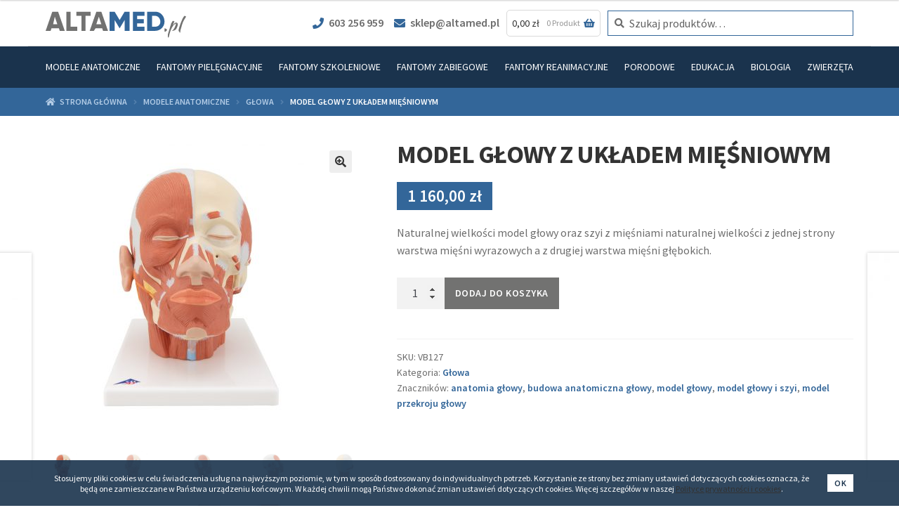

--- FILE ---
content_type: text/html; charset=UTF-8
request_url: https://altamed.pl/produkt/model-glowy-z-ukladem-miesniowym/
body_size: 24154
content:
<!doctype html><html lang="pl-PL"><head>  <script async src="https://www.googletagmanager.com/gtag/js?id=UA-31408929-1"></script> <script>
	  window.dataLayer = window.dataLayer || [];
	  function gtag(){dataLayer.push(arguments);}
	  gtag('js', new Date());

	  gtag('config', 'UA-31408929-1');
	</script><meta charset="UTF-8"><meta name="viewport" content="width=device-width, initial-scale=1, maximum-scale=2.0"><link rel="profile" href="http://gmpg.org/xfn/11"><link rel="pingback" href="https://altamed.pl/xmlrpc.php"><meta name='robots' content='index, follow, max-image-preview:large, max-snippet:-1, max-video-preview:-1'/>  <title>Model głowy z układem mięśniowym - Model głowy - AltaMED</title> <meta name="description" content="Model głowy z układem mięśniowym to naturalnej wielkości replika z jednej strony warstwa mięśni wyrazowych, a z drugiej warstwa mięśni głębokich."/> <link rel="canonical" href="https://altamed.pl/produkt/model-glowy-z-ukladem-miesniowym/"/> <meta property="og:locale" content="pl_PL"/> <meta property="og:type" content="article"/> <meta property="og:title" content="Model głowy z układem mięśniowym - Model głowy - AltaMED"/> <meta property="og:description" content="Model głowy z układem mięśniowym to naturalnej wielkości replika z jednej strony warstwa mięśni wyrazowych, a z drugiej warstwa mięśni głębokich."/> <meta property="og:url" content="https://altamed.pl/produkt/model-glowy-z-ukladem-miesniowym/"/> <meta property="og:site_name" content="Altamed - specjalista od sprzętu medycznego"/> <meta property="article:modified_time" content="2026-01-15T10:07:43+00:00"/> <meta property="og:image" content="https://altamed.pl/wp-content/uploads/2019/08/Model-głowy-z-układem-mięśniowym.jpg"/> <meta property="og:image:width" content="1200"/> <meta property="og:image:height" content="1200"/> <meta property="og:image:type" content="image/jpeg"/> <meta name="twitter:card" content="summary_large_image"/> <meta name="twitter:label1" content="Szacowany czas czytania"/> <meta name="twitter:data1" content="4 minuty"/> <link rel='dns-prefetch' href='//ajax.googleapis.com'/><link rel='dns-prefetch' href='//fonts.googleapis.com'/><link rel="alternate" type="application/rss+xml" title="Altamed - specjalista od sprzętu medycznego &raquo; Kanał z wpisami" href="https://altamed.pl/feed/"/><link rel="alternate" type="application/rss+xml" title="Altamed - specjalista od sprzętu medycznego &raquo; Kanał z komentarzami" href="https://altamed.pl/comments/feed/"/><style id='wp-img-auto-sizes-contain-inline-css'>
img:is([sizes=auto i],[sizes^="auto," i]){contain-intrinsic-size:3000px 1500px}
/*# sourceURL=wp-img-auto-sizes-contain-inline-css */
</style><style id='classic-theme-styles-inline-css'>
/*! This file is auto-generated */
.wp-block-button__link{color:#fff;background-color:#32373c;border-radius:9999px;box-shadow:none;text-decoration:none;padding:calc(.667em + 2px) calc(1.333em + 2px);font-size:1.125em}.wp-block-file__button{background:#32373c;color:#fff;text-decoration:none}
/*# sourceURL=/wp-includes/css/classic-themes.min.css */
</style><link rel='stylesheet' id='storefront-gutenberg-blocks-css' href='https://altamed.pl/wp-content/themes/storefront/assets/css/base/gutenberg-blocks.css?ver=4.5.3' media='all'/><style id='storefront-gutenberg-blocks-inline-css'>

				.wp-block-button__link:not(.has-text-color) {
					color: #333333;
				}

				.wp-block-button__link:not(.has-text-color):hover,
				.wp-block-button__link:not(.has-text-color):focus,
				.wp-block-button__link:not(.has-text-color):active {
					color: #333333;
				}

				.wp-block-button__link:not(.has-background) {
					background-color: #eeeeee;
				}

				.wp-block-button__link:not(.has-background):hover,
				.wp-block-button__link:not(.has-background):focus,
				.wp-block-button__link:not(.has-background):active {
					border-color: #d5d5d5;
					background-color: #d5d5d5;
				}

				.wc-block-grid__products .wc-block-grid__product .wp-block-button__link {
					background-color: #eeeeee;
					border-color: #eeeeee;
					color: #333333;
				}

				.wp-block-quote footer,
				.wp-block-quote cite,
				.wp-block-quote__citation {
					color: #6d6d6d;
				}

				.wp-block-pullquote cite,
				.wp-block-pullquote footer,
				.wp-block-pullquote__citation {
					color: #6d6d6d;
				}

				.wp-block-image figcaption {
					color: #6d6d6d;
				}

				.wp-block-separator.is-style-dots::before {
					color: #333333;
				}

				.wp-block-file a.wp-block-file__button {
					color: #333333;
					background-color: #eeeeee;
					border-color: #eeeeee;
				}

				.wp-block-file a.wp-block-file__button:hover,
				.wp-block-file a.wp-block-file__button:focus,
				.wp-block-file a.wp-block-file__button:active {
					color: #333333;
					background-color: #d5d5d5;
				}

				.wp-block-code,
				.wp-block-preformatted pre {
					color: #6d6d6d;
				}

				.wp-block-table:not( .has-background ):not( .is-style-stripes ) tbody tr:nth-child(2n) td {
					background-color: #fdfdfd;
				}

				.wp-block-cover .wp-block-cover__inner-container h1:not(.has-text-color),
				.wp-block-cover .wp-block-cover__inner-container h2:not(.has-text-color),
				.wp-block-cover .wp-block-cover__inner-container h3:not(.has-text-color),
				.wp-block-cover .wp-block-cover__inner-container h4:not(.has-text-color),
				.wp-block-cover .wp-block-cover__inner-container h5:not(.has-text-color),
				.wp-block-cover .wp-block-cover__inner-container h6:not(.has-text-color) {
					color: #000000;
				}

				.wc-block-components-price-slider__range-input-progress,
				.rtl .wc-block-components-price-slider__range-input-progress {
					--range-color: #7f54b3;
				}

				/* Target only IE11 */
				@media all and (-ms-high-contrast: none), (-ms-high-contrast: active) {
					.wc-block-components-price-slider__range-input-progress {
						background: #7f54b3;
					}
				}

				.wc-block-components-button:not(.is-link) {
					background-color: #333333;
					color: #ffffff;
				}

				.wc-block-components-button:not(.is-link):hover,
				.wc-block-components-button:not(.is-link):focus,
				.wc-block-components-button:not(.is-link):active {
					background-color: #1a1a1a;
					color: #ffffff;
				}

				.wc-block-components-button:not(.is-link):disabled {
					background-color: #333333;
					color: #ffffff;
				}

				.wc-block-cart__submit-container {
					background-color: #ffffff;
				}

				.wc-block-cart__submit-container::before {
					color: rgba(220,220,220,0.5);
				}

				.wc-block-components-order-summary-item__quantity {
					background-color: #ffffff;
					border-color: #6d6d6d;
					box-shadow: 0 0 0 2px #ffffff;
					color: #6d6d6d;
				}
			
/*# sourceURL=storefront-gutenberg-blocks-inline-css */
</style><link rel='stylesheet' id='photoswipe-css' href='https://altamed.pl/wp-content/plugins/woocommerce/assets/css/photoswipe/photoswipe.min.css?ver=10.4.3' media='all'/><link rel='stylesheet' id='photoswipe-default-skin-css' href='https://altamed.pl/wp-content/plugins/woocommerce/assets/css/photoswipe/default-skin/default-skin.min.css?ver=10.4.3' media='all'/><style id='woocommerce-inline-inline-css'>
.woocommerce form .form-row .required { visibility: visible; }
/*# sourceURL=woocommerce-inline-inline-css */
</style><link rel='stylesheet' id='storefront-style-css' href='https://altamed.pl/wp-content/themes/storefront/style.css?ver=4.5.3' media='all'/><style id='storefront-style-inline-css'>

			.main-navigation ul li a,
			.site-title a,
			ul.menu li a,
			.site-branding h1 a,
			button.menu-toggle,
			button.menu-toggle:hover,
			.handheld-navigation .dropdown-toggle {
				color: #333333;
			}

			button.menu-toggle,
			button.menu-toggle:hover {
				border-color: #333333;
			}

			.main-navigation ul li a:hover,
			.main-navigation ul li:hover > a,
			.site-title a:hover,
			.site-header ul.menu li.current-menu-item > a {
				color: #747474;
			}

			table:not( .has-background ) th {
				background-color: #f8f8f8;
			}

			table:not( .has-background ) tbody td {
				background-color: #fdfdfd;
			}

			table:not( .has-background ) tbody tr:nth-child(2n) td,
			fieldset,
			fieldset legend {
				background-color: #fbfbfb;
			}

			.site-header,
			.secondary-navigation ul ul,
			.main-navigation ul.menu > li.menu-item-has-children:after,
			.secondary-navigation ul.menu ul,
			.storefront-handheld-footer-bar,
			.storefront-handheld-footer-bar ul li > a,
			.storefront-handheld-footer-bar ul li.search .site-search,
			button.menu-toggle,
			button.menu-toggle:hover {
				background-color: #ffffff;
			}

			p.site-description,
			.site-header,
			.storefront-handheld-footer-bar {
				color: #404040;
			}

			button.menu-toggle:after,
			button.menu-toggle:before,
			button.menu-toggle span:before {
				background-color: #333333;
			}

			h1, h2, h3, h4, h5, h6, .wc-block-grid__product-title {
				color: #333333;
			}

			.widget h1 {
				border-bottom-color: #333333;
			}

			body,
			.secondary-navigation a {
				color: #6d6d6d;
			}

			.widget-area .widget a,
			.hentry .entry-header .posted-on a,
			.hentry .entry-header .post-author a,
			.hentry .entry-header .post-comments a,
			.hentry .entry-header .byline a {
				color: #727272;
			}

			a {
				color: #7f54b3;
			}

			a:focus,
			button:focus,
			.button.alt:focus,
			input:focus,
			textarea:focus,
			input[type="button"]:focus,
			input[type="reset"]:focus,
			input[type="submit"]:focus,
			input[type="email"]:focus,
			input[type="tel"]:focus,
			input[type="url"]:focus,
			input[type="password"]:focus,
			input[type="search"]:focus {
				outline-color: #7f54b3;
			}

			button, input[type="button"], input[type="reset"], input[type="submit"], .button, .widget a.button {
				background-color: #eeeeee;
				border-color: #eeeeee;
				color: #333333;
			}

			button:hover, input[type="button"]:hover, input[type="reset"]:hover, input[type="submit"]:hover, .button:hover, .widget a.button:hover {
				background-color: #d5d5d5;
				border-color: #d5d5d5;
				color: #333333;
			}

			button.alt, input[type="button"].alt, input[type="reset"].alt, input[type="submit"].alt, .button.alt, .widget-area .widget a.button.alt {
				background-color: #333333;
				border-color: #333333;
				color: #ffffff;
			}

			button.alt:hover, input[type="button"].alt:hover, input[type="reset"].alt:hover, input[type="submit"].alt:hover, .button.alt:hover, .widget-area .widget a.button.alt:hover {
				background-color: #1a1a1a;
				border-color: #1a1a1a;
				color: #ffffff;
			}

			.pagination .page-numbers li .page-numbers.current {
				background-color: #e6e6e6;
				color: #636363;
			}

			#comments .comment-list .comment-content .comment-text {
				background-color: #f8f8f8;
			}

			.site-footer {
				background-color: #f0f0f0;
				color: #6d6d6d;
			}

			.site-footer a:not(.button):not(.components-button) {
				color: #333333;
			}

			.site-footer .storefront-handheld-footer-bar a:not(.button):not(.components-button) {
				color: #333333;
			}

			.site-footer h1, .site-footer h2, .site-footer h3, .site-footer h4, .site-footer h5, .site-footer h6, .site-footer .widget .widget-title, .site-footer .widget .widgettitle {
				color: #333333;
			}

			.page-template-template-homepage.has-post-thumbnail .type-page.has-post-thumbnail .entry-title {
				color: #000000;
			}

			.page-template-template-homepage.has-post-thumbnail .type-page.has-post-thumbnail .entry-content {
				color: #000000;
			}

			@media screen and ( min-width: 768px ) {
				.secondary-navigation ul.menu a:hover {
					color: #595959;
				}

				.secondary-navigation ul.menu a {
					color: #404040;
				}

				.main-navigation ul.menu ul.sub-menu,
				.main-navigation ul.nav-menu ul.children {
					background-color: #f0f0f0;
				}

				.site-header {
					border-bottom-color: #f0f0f0;
				}
			}
/*# sourceURL=storefront-style-inline-css */
</style><link rel='stylesheet' id='storefront-icons-css' href='https://altamed.pl/wp-content/themes/storefront/assets/css/base/icons.css?ver=4.5.3' media='all'/><link rel='stylesheet' id='storefront-fonts-css' href='https://fonts.googleapis.com/css?family=Source+Sans+Pro%3A400%2C300%2C300italic%2C400italic%2C600%2C700%2C900&#038;subset=latin%2Clatin-ext&#038;ver=4.5.3' media='all'/><link rel='stylesheet' id='storefront-woocommerce-style-css' href='https://altamed.pl/wp-content/themes/storefront/assets/css/woocommerce/woocommerce.css?ver=4.5.3' media='all'/><style id='storefront-woocommerce-style-inline-css'>
@font-face {
				font-family: star;
				src: url(https://altamed.pl/wp-content/plugins/woocommerce/assets/fonts/star.eot);
				src:
					url(https://altamed.pl/wp-content/plugins/woocommerce/assets/fonts/star.eot?#iefix) format("embedded-opentype"),
					url(https://altamed.pl/wp-content/plugins/woocommerce/assets/fonts/star.woff) format("woff"),
					url(https://altamed.pl/wp-content/plugins/woocommerce/assets/fonts/star.ttf) format("truetype"),
					url(https://altamed.pl/wp-content/plugins/woocommerce/assets/fonts/star.svg#star) format("svg");
				font-weight: 400;
				font-style: normal;
			}
			@font-face {
				font-family: WooCommerce;
				src: url(https://altamed.pl/wp-content/plugins/woocommerce/assets/fonts/WooCommerce.eot);
				src:
					url(https://altamed.pl/wp-content/plugins/woocommerce/assets/fonts/WooCommerce.eot?#iefix) format("embedded-opentype"),
					url(https://altamed.pl/wp-content/plugins/woocommerce/assets/fonts/WooCommerce.woff) format("woff"),
					url(https://altamed.pl/wp-content/plugins/woocommerce/assets/fonts/WooCommerce.ttf) format("truetype"),
					url(https://altamed.pl/wp-content/plugins/woocommerce/assets/fonts/WooCommerce.svg#WooCommerce) format("svg");
				font-weight: 400;
				font-style: normal;
			}

			a.cart-contents,
			.site-header-cart .widget_shopping_cart a {
				color: #333333;
			}

			a.cart-contents:hover,
			.site-header-cart .widget_shopping_cart a:hover,
			.site-header-cart:hover > li > a {
				color: #747474;
			}

			table.cart td.product-remove,
			table.cart td.actions {
				border-top-color: #ffffff;
			}

			.storefront-handheld-footer-bar ul li.cart .count {
				background-color: #333333;
				color: #ffffff;
				border-color: #ffffff;
			}

			.woocommerce-tabs ul.tabs li.active a,
			ul.products li.product .price,
			.onsale,
			.wc-block-grid__product-onsale,
			.widget_search form:before,
			.widget_product_search form:before {
				color: #6d6d6d;
			}

			.woocommerce-breadcrumb a,
			a.woocommerce-review-link,
			.product_meta a {
				color: #727272;
			}

			.wc-block-grid__product-onsale,
			.onsale {
				border-color: #6d6d6d;
			}

			.star-rating span:before,
			.quantity .plus, .quantity .minus,
			p.stars a:hover:after,
			p.stars a:after,
			.star-rating span:before,
			#payment .payment_methods li input[type=radio]:first-child:checked+label:before {
				color: #7f54b3;
			}

			.widget_price_filter .ui-slider .ui-slider-range,
			.widget_price_filter .ui-slider .ui-slider-handle {
				background-color: #7f54b3;
			}

			.order_details {
				background-color: #f8f8f8;
			}

			.order_details > li {
				border-bottom: 1px dotted #e3e3e3;
			}

			.order_details:before,
			.order_details:after {
				background: -webkit-linear-gradient(transparent 0,transparent 0),-webkit-linear-gradient(135deg,#f8f8f8 33.33%,transparent 33.33%),-webkit-linear-gradient(45deg,#f8f8f8 33.33%,transparent 33.33%)
			}

			#order_review {
				background-color: #ffffff;
			}

			#payment .payment_methods > li .payment_box,
			#payment .place-order {
				background-color: #fafafa;
			}

			#payment .payment_methods > li:not(.woocommerce-notice) {
				background-color: #f5f5f5;
			}

			#payment .payment_methods > li:not(.woocommerce-notice):hover {
				background-color: #f0f0f0;
			}

			.woocommerce-pagination .page-numbers li .page-numbers.current {
				background-color: #e6e6e6;
				color: #636363;
			}

			.wc-block-grid__product-onsale,
			.onsale,
			.woocommerce-pagination .page-numbers li .page-numbers:not(.current) {
				color: #6d6d6d;
			}

			p.stars a:before,
			p.stars a:hover~a:before,
			p.stars.selected a.active~a:before {
				color: #6d6d6d;
			}

			p.stars.selected a.active:before,
			p.stars:hover a:before,
			p.stars.selected a:not(.active):before,
			p.stars.selected a.active:before {
				color: #7f54b3;
			}

			.single-product div.product .woocommerce-product-gallery .woocommerce-product-gallery__trigger {
				background-color: #eeeeee;
				color: #333333;
			}

			.single-product div.product .woocommerce-product-gallery .woocommerce-product-gallery__trigger:hover {
				background-color: #d5d5d5;
				border-color: #d5d5d5;
				color: #333333;
			}

			.button.added_to_cart:focus,
			.button.wc-forward:focus {
				outline-color: #7f54b3;
			}

			.added_to_cart,
			.site-header-cart .widget_shopping_cart a.button,
			.wc-block-grid__products .wc-block-grid__product .wp-block-button__link {
				background-color: #eeeeee;
				border-color: #eeeeee;
				color: #333333;
			}

			.added_to_cart:hover,
			.site-header-cart .widget_shopping_cart a.button:hover,
			.wc-block-grid__products .wc-block-grid__product .wp-block-button__link:hover {
				background-color: #d5d5d5;
				border-color: #d5d5d5;
				color: #333333;
			}

			.added_to_cart.alt, .added_to_cart, .widget a.button.checkout {
				background-color: #333333;
				border-color: #333333;
				color: #ffffff;
			}

			.added_to_cart.alt:hover, .added_to_cart:hover, .widget a.button.checkout:hover {
				background-color: #1a1a1a;
				border-color: #1a1a1a;
				color: #ffffff;
			}

			.button.loading {
				color: #eeeeee;
			}

			.button.loading:hover {
				background-color: #eeeeee;
			}

			.button.loading:after {
				color: #333333;
			}

			@media screen and ( min-width: 768px ) {
				.site-header-cart .widget_shopping_cart,
				.site-header .product_list_widget li .quantity {
					color: #404040;
				}

				.site-header-cart .widget_shopping_cart .buttons,
				.site-header-cart .widget_shopping_cart .total {
					background-color: #f5f5f5;
				}

				.site-header-cart .widget_shopping_cart {
					background-color: #f0f0f0;
				}
			}
				.storefront-product-pagination a {
					color: #6d6d6d;
					background-color: #ffffff;
				}
				.storefront-sticky-add-to-cart {
					color: #6d6d6d;
					background-color: #ffffff;
				}

				.storefront-sticky-add-to-cart a:not(.button) {
					color: #333333;
				}
/*# sourceURL=storefront-woocommerce-style-inline-css */
</style><link rel='stylesheet' id='storefront-child-style-css' href='https://altamed.pl/wp-content/themes/storefront-child/style.css?ver=1.0.0' media='all'/><link rel='stylesheet' id='storefront-woocommerce-brands-style-css' href='https://altamed.pl/wp-content/themes/storefront/assets/css/woocommerce/extensions/brands.css?ver=4.5.3' media='all'/><link rel='stylesheet' id='altamed_main_css-css' href='https://altamed.pl/wp-content/themes/storefront-child/assets/css/style.min.css?ver=1.0.3' media=''/><script src="https://ajax.googleapis.com/ajax/libs/jquery/3.3.1/jquery.min.js" id="jquery-js"></script><script src="https://altamed.pl/wp-content/plugins/woocommerce/assets/js/jquery-blockui/jquery.blockUI.min.js?ver=2.7.0-wc.10.4.3" id="wc-jquery-blockui-js" defer data-wp-strategy="defer"></script><script id="wc-add-to-cart-js-extra">
var wc_add_to_cart_params = {"ajax_url":"/wp-admin/admin-ajax.php","wc_ajax_url":"/?wc-ajax=%%endpoint%%","i18n_view_cart":"Zobacz koszyk","cart_url":"https://altamed.pl/koszyk/","is_cart":"","cart_redirect_after_add":"no"};
//# sourceURL=wc-add-to-cart-js-extra
</script><script src="https://altamed.pl/wp-content/plugins/woocommerce/assets/js/frontend/add-to-cart.min.js?ver=10.4.3" id="wc-add-to-cart-js" defer data-wp-strategy="defer"></script><script src="https://altamed.pl/wp-content/plugins/woocommerce/assets/js/zoom/jquery.zoom.min.js?ver=1.7.21-wc.10.4.3" id="wc-zoom-js" defer data-wp-strategy="defer"></script><script src="https://altamed.pl/wp-content/plugins/woocommerce/assets/js/flexslider/jquery.flexslider.min.js?ver=2.7.2-wc.10.4.3" id="wc-flexslider-js" defer data-wp-strategy="defer"></script><script src="https://altamed.pl/wp-content/plugins/woocommerce/assets/js/photoswipe/photoswipe.min.js?ver=4.1.1-wc.10.4.3" id="wc-photoswipe-js" defer data-wp-strategy="defer"></script><script src="https://altamed.pl/wp-content/plugins/woocommerce/assets/js/photoswipe/photoswipe-ui-default.min.js?ver=4.1.1-wc.10.4.3" id="wc-photoswipe-ui-default-js" defer data-wp-strategy="defer"></script><script id="wc-single-product-js-extra">
var wc_single_product_params = {"i18n_required_rating_text":"Prosz\u0119 wybra\u0107 ocen\u0119","i18n_rating_options":["1 z 5 gwiazdek","2 z 5 gwiazdek","3 z 5 gwiazdek","4 z 5 gwiazdek","5 z 5 gwiazdek"],"i18n_product_gallery_trigger_text":"Wy\u015bwietl pe\u0142noekranow\u0105 galeri\u0119 obrazk\u00f3w","review_rating_required":"no","flexslider":{"rtl":false,"animation":"slide","smoothHeight":true,"directionNav":false,"controlNav":"thumbnails","slideshow":false,"animationSpeed":500,"animationLoop":false,"allowOneSlide":false},"zoom_enabled":"1","zoom_options":[],"photoswipe_enabled":"1","photoswipe_options":{"shareEl":false,"closeOnScroll":false,"history":false,"hideAnimationDuration":0,"showAnimationDuration":0},"flexslider_enabled":"1"};
//# sourceURL=wc-single-product-js-extra
</script><script src="https://altamed.pl/wp-content/plugins/woocommerce/assets/js/frontend/single-product.min.js?ver=10.4.3" id="wc-single-product-js" defer data-wp-strategy="defer"></script><script src="https://altamed.pl/wp-content/plugins/woocommerce/assets/js/js-cookie/js.cookie.min.js?ver=2.1.4-wc.10.4.3" id="wc-js-cookie-js" defer data-wp-strategy="defer"></script><script id="woocommerce-js-extra">
var woocommerce_params = {"ajax_url":"/wp-admin/admin-ajax.php","wc_ajax_url":"/?wc-ajax=%%endpoint%%","i18n_password_show":"Poka\u017c has\u0142o","i18n_password_hide":"Ukryj has\u0142o"};
//# sourceURL=woocommerce-js-extra
</script><script src="https://altamed.pl/wp-content/plugins/woocommerce/assets/js/frontend/woocommerce.min.js?ver=10.4.3" id="woocommerce-js" defer data-wp-strategy="defer"></script><script id="wc-cart-fragments-js-extra">
var wc_cart_fragments_params = {"ajax_url":"/wp-admin/admin-ajax.php","wc_ajax_url":"/?wc-ajax=%%endpoint%%","cart_hash_key":"wc_cart_hash_4e31cafd80ac3e0de0b6653c5bbae2f2","fragment_name":"wc_fragments_4e31cafd80ac3e0de0b6653c5bbae2f2","request_timeout":"5000"};
//# sourceURL=wc-cart-fragments-js-extra
</script><script src="https://altamed.pl/wp-content/plugins/woocommerce/assets/js/frontend/cart-fragments.min.js?ver=10.4.3" id="wc-cart-fragments-js" defer data-wp-strategy="defer"></script><script src="https://altamed.pl/wp-content/themes/storefront-child/assets/js/main.min.js?ver=1.0.3" id="altamed_main_js-js"></script><script type="application/ld+json">[{"@context":"http:\/\/schema.org","@type":"","name":"","alternateName":"","legalName":"","url":"https:\/\/altamed.pl\/","logo":"https:\/\/altamed.pl\/wp-content\/themes\/storefront-child\/assets\/img\/fav\/favicon-96x96.png","address":{"@type":"PostalAddress","addressLocality":"","streetAddress":"","postalCode":"","addressCountry":""},"contactPoint":{"@type":"ContactPoint","telephone":"","contactType":"Customer service","email":"","availableLanguage":""}}]</script> <noscript><style>.woocommerce-product-gallery{ opacity: 1 !important; }</style></noscript> <meta name="bmi-version" content="2.0.0"/> <script defer type="text/javascript" id="bmip-js-inline-remove-js">
        function objectToQueryString(obj){
          return Object.keys(obj).map(key => key + '=' + obj[key]).join('&');
        }

        function globalBMIKeepAlive() {
          let xhr = new XMLHttpRequest();
          let data = { action: "bmip_keepalive", token: "bmip", f: "refresh" };
          let url = 'https://altamed.pl/wp-admin/admin-ajax.php' + '?' + objectToQueryString(data);
          xhr.open('POST', url, true);
          xhr.setRequestHeader("X-Requested-With", "XMLHttpRequest");
          xhr.onreadystatechange = function () {
            if (xhr.readyState === 4) {
              let response;
              if (response = JSON.parse(xhr.responseText)) {
                if (typeof response.status != 'undefined' && response.status === 'success') {
                  //setTimeout(globalBMIKeepAlive, 3000);
                } else {
                  //setTimeout(globalBMIKeepAlive, 20000);
                }
              }
            }
          };

          xhr.send(JSON.stringify(data));
        }

        document.querySelector('#bmip-js-inline-remove-js').remove();
      </script> <link rel="icon" href="https://altamed.pl/wp-content/uploads/2020/01/logo.png" sizes="32x32"/><link rel="icon" href="https://altamed.pl/wp-content/uploads/2020/01/logo.png" sizes="192x192"/><link rel="apple-touch-icon" href="https://altamed.pl/wp-content/uploads/2020/01/logo.png"/><meta name="msapplication-TileImage" content="https://altamed.pl/wp-content/uploads/2020/01/logo.png"/><link rel='stylesheet' id='wc-blocks-style-css' href='https://altamed.pl/wp-content/plugins/woocommerce/assets/client/blocks/wc-blocks.css?ver=wc-10.4.3' media='all' />
<style id='global-styles-inline-css'>
:root{--wp--preset--aspect-ratio--square: 1;--wp--preset--aspect-ratio--4-3: 4/3;--wp--preset--aspect-ratio--3-4: 3/4;--wp--preset--aspect-ratio--3-2: 3/2;--wp--preset--aspect-ratio--2-3: 2/3;--wp--preset--aspect-ratio--16-9: 16/9;--wp--preset--aspect-ratio--9-16: 9/16;--wp--preset--color--black: #000000;--wp--preset--color--cyan-bluish-gray: #abb8c3;--wp--preset--color--white: #ffffff;--wp--preset--color--pale-pink: #f78da7;--wp--preset--color--vivid-red: #cf2e2e;--wp--preset--color--luminous-vivid-orange: #ff6900;--wp--preset--color--luminous-vivid-amber: #fcb900;--wp--preset--color--light-green-cyan: #7bdcb5;--wp--preset--color--vivid-green-cyan: #00d084;--wp--preset--color--pale-cyan-blue: #8ed1fc;--wp--preset--color--vivid-cyan-blue: #0693e3;--wp--preset--color--vivid-purple: #9b51e0;--wp--preset--gradient--vivid-cyan-blue-to-vivid-purple: linear-gradient(135deg,rgb(6,147,227) 0%,rgb(155,81,224) 100%);--wp--preset--gradient--light-green-cyan-to-vivid-green-cyan: linear-gradient(135deg,rgb(122,220,180) 0%,rgb(0,208,130) 100%);--wp--preset--gradient--luminous-vivid-amber-to-luminous-vivid-orange: linear-gradient(135deg,rgb(252,185,0) 0%,rgb(255,105,0) 100%);--wp--preset--gradient--luminous-vivid-orange-to-vivid-red: linear-gradient(135deg,rgb(255,105,0) 0%,rgb(207,46,46) 100%);--wp--preset--gradient--very-light-gray-to-cyan-bluish-gray: linear-gradient(135deg,rgb(238,238,238) 0%,rgb(169,184,195) 100%);--wp--preset--gradient--cool-to-warm-spectrum: linear-gradient(135deg,rgb(74,234,220) 0%,rgb(151,120,209) 20%,rgb(207,42,186) 40%,rgb(238,44,130) 60%,rgb(251,105,98) 80%,rgb(254,248,76) 100%);--wp--preset--gradient--blush-light-purple: linear-gradient(135deg,rgb(255,206,236) 0%,rgb(152,150,240) 100%);--wp--preset--gradient--blush-bordeaux: linear-gradient(135deg,rgb(254,205,165) 0%,rgb(254,45,45) 50%,rgb(107,0,62) 100%);--wp--preset--gradient--luminous-dusk: linear-gradient(135deg,rgb(255,203,112) 0%,rgb(199,81,192) 50%,rgb(65,88,208) 100%);--wp--preset--gradient--pale-ocean: linear-gradient(135deg,rgb(255,245,203) 0%,rgb(182,227,212) 50%,rgb(51,167,181) 100%);--wp--preset--gradient--electric-grass: linear-gradient(135deg,rgb(202,248,128) 0%,rgb(113,206,126) 100%);--wp--preset--gradient--midnight: linear-gradient(135deg,rgb(2,3,129) 0%,rgb(40,116,252) 100%);--wp--preset--font-size--small: 14px;--wp--preset--font-size--medium: 23px;--wp--preset--font-size--large: 26px;--wp--preset--font-size--x-large: 42px;--wp--preset--font-size--normal: 16px;--wp--preset--font-size--huge: 37px;--wp--preset--spacing--20: 0.44rem;--wp--preset--spacing--30: 0.67rem;--wp--preset--spacing--40: 1rem;--wp--preset--spacing--50: 1.5rem;--wp--preset--spacing--60: 2.25rem;--wp--preset--spacing--70: 3.38rem;--wp--preset--spacing--80: 5.06rem;--wp--preset--shadow--natural: 6px 6px 9px rgba(0, 0, 0, 0.2);--wp--preset--shadow--deep: 12px 12px 50px rgba(0, 0, 0, 0.4);--wp--preset--shadow--sharp: 6px 6px 0px rgba(0, 0, 0, 0.2);--wp--preset--shadow--outlined: 6px 6px 0px -3px rgb(255, 255, 255), 6px 6px rgb(0, 0, 0);--wp--preset--shadow--crisp: 6px 6px 0px rgb(0, 0, 0);}:where(.is-layout-flex){gap: 0.5em;}:where(.is-layout-grid){gap: 0.5em;}body .is-layout-flex{display: flex;}.is-layout-flex{flex-wrap: wrap;align-items: center;}.is-layout-flex > :is(*, div){margin: 0;}body .is-layout-grid{display: grid;}.is-layout-grid > :is(*, div){margin: 0;}:where(.wp-block-columns.is-layout-flex){gap: 2em;}:where(.wp-block-columns.is-layout-grid){gap: 2em;}:where(.wp-block-post-template.is-layout-flex){gap: 1.25em;}:where(.wp-block-post-template.is-layout-grid){gap: 1.25em;}.has-black-color{color: var(--wp--preset--color--black) !important;}.has-cyan-bluish-gray-color{color: var(--wp--preset--color--cyan-bluish-gray) !important;}.has-white-color{color: var(--wp--preset--color--white) !important;}.has-pale-pink-color{color: var(--wp--preset--color--pale-pink) !important;}.has-vivid-red-color{color: var(--wp--preset--color--vivid-red) !important;}.has-luminous-vivid-orange-color{color: var(--wp--preset--color--luminous-vivid-orange) !important;}.has-luminous-vivid-amber-color{color: var(--wp--preset--color--luminous-vivid-amber) !important;}.has-light-green-cyan-color{color: var(--wp--preset--color--light-green-cyan) !important;}.has-vivid-green-cyan-color{color: var(--wp--preset--color--vivid-green-cyan) !important;}.has-pale-cyan-blue-color{color: var(--wp--preset--color--pale-cyan-blue) !important;}.has-vivid-cyan-blue-color{color: var(--wp--preset--color--vivid-cyan-blue) !important;}.has-vivid-purple-color{color: var(--wp--preset--color--vivid-purple) !important;}.has-black-background-color{background-color: var(--wp--preset--color--black) !important;}.has-cyan-bluish-gray-background-color{background-color: var(--wp--preset--color--cyan-bluish-gray) !important;}.has-white-background-color{background-color: var(--wp--preset--color--white) !important;}.has-pale-pink-background-color{background-color: var(--wp--preset--color--pale-pink) !important;}.has-vivid-red-background-color{background-color: var(--wp--preset--color--vivid-red) !important;}.has-luminous-vivid-orange-background-color{background-color: var(--wp--preset--color--luminous-vivid-orange) !important;}.has-luminous-vivid-amber-background-color{background-color: var(--wp--preset--color--luminous-vivid-amber) !important;}.has-light-green-cyan-background-color{background-color: var(--wp--preset--color--light-green-cyan) !important;}.has-vivid-green-cyan-background-color{background-color: var(--wp--preset--color--vivid-green-cyan) !important;}.has-pale-cyan-blue-background-color{background-color: var(--wp--preset--color--pale-cyan-blue) !important;}.has-vivid-cyan-blue-background-color{background-color: var(--wp--preset--color--vivid-cyan-blue) !important;}.has-vivid-purple-background-color{background-color: var(--wp--preset--color--vivid-purple) !important;}.has-black-border-color{border-color: var(--wp--preset--color--black) !important;}.has-cyan-bluish-gray-border-color{border-color: var(--wp--preset--color--cyan-bluish-gray) !important;}.has-white-border-color{border-color: var(--wp--preset--color--white) !important;}.has-pale-pink-border-color{border-color: var(--wp--preset--color--pale-pink) !important;}.has-vivid-red-border-color{border-color: var(--wp--preset--color--vivid-red) !important;}.has-luminous-vivid-orange-border-color{border-color: var(--wp--preset--color--luminous-vivid-orange) !important;}.has-luminous-vivid-amber-border-color{border-color: var(--wp--preset--color--luminous-vivid-amber) !important;}.has-light-green-cyan-border-color{border-color: var(--wp--preset--color--light-green-cyan) !important;}.has-vivid-green-cyan-border-color{border-color: var(--wp--preset--color--vivid-green-cyan) !important;}.has-pale-cyan-blue-border-color{border-color: var(--wp--preset--color--pale-cyan-blue) !important;}.has-vivid-cyan-blue-border-color{border-color: var(--wp--preset--color--vivid-cyan-blue) !important;}.has-vivid-purple-border-color{border-color: var(--wp--preset--color--vivid-purple) !important;}.has-vivid-cyan-blue-to-vivid-purple-gradient-background{background: var(--wp--preset--gradient--vivid-cyan-blue-to-vivid-purple) !important;}.has-light-green-cyan-to-vivid-green-cyan-gradient-background{background: var(--wp--preset--gradient--light-green-cyan-to-vivid-green-cyan) !important;}.has-luminous-vivid-amber-to-luminous-vivid-orange-gradient-background{background: var(--wp--preset--gradient--luminous-vivid-amber-to-luminous-vivid-orange) !important;}.has-luminous-vivid-orange-to-vivid-red-gradient-background{background: var(--wp--preset--gradient--luminous-vivid-orange-to-vivid-red) !important;}.has-very-light-gray-to-cyan-bluish-gray-gradient-background{background: var(--wp--preset--gradient--very-light-gray-to-cyan-bluish-gray) !important;}.has-cool-to-warm-spectrum-gradient-background{background: var(--wp--preset--gradient--cool-to-warm-spectrum) !important;}.has-blush-light-purple-gradient-background{background: var(--wp--preset--gradient--blush-light-purple) !important;}.has-blush-bordeaux-gradient-background{background: var(--wp--preset--gradient--blush-bordeaux) !important;}.has-luminous-dusk-gradient-background{background: var(--wp--preset--gradient--luminous-dusk) !important;}.has-pale-ocean-gradient-background{background: var(--wp--preset--gradient--pale-ocean) !important;}.has-electric-grass-gradient-background{background: var(--wp--preset--gradient--electric-grass) !important;}.has-midnight-gradient-background{background: var(--wp--preset--gradient--midnight) !important;}.has-small-font-size{font-size: var(--wp--preset--font-size--small) !important;}.has-medium-font-size{font-size: var(--wp--preset--font-size--medium) !important;}.has-large-font-size{font-size: var(--wp--preset--font-size--large) !important;}.has-x-large-font-size{font-size: var(--wp--preset--font-size--x-large) !important;}
/*# sourceURL=global-styles-inline-css */
</style>
<link rel='stylesheet' id='dashicons-css' href='https://altamed.pl/wp-includes/css/dashicons.min.css?ver=6.9' media='all' />
<link rel='stylesheet' id='nf-display-css' href='https://altamed.pl/wp-content/plugins/ninja-forms/assets/css/display-opinions-light.css?ver=6.9' media='all' />
<link rel='stylesheet' id='nf-font-awesome-css' href='https://altamed.pl/wp-content/plugins/ninja-forms/assets/css/font-awesome.min.css?ver=6.9' media='all' />
</head><body class="wp-singular product-template-default single single-product postid-967 wp-embed-responsive wp-theme-storefront wp-child-theme-storefront-child theme-storefront woocommerce woocommerce-page woocommerce-no-js storefront-full-width-content storefront-secondary-navigation storefront-align-wide right-sidebar woocommerce-active"><div id="page" class="hfeed site"> <div class="site-header-before"> <div class="site-header-before__nav-wrapper js-site-header-before-nav"> <div class="site-header-before__nav"> <div class="menu-menu-nawigacyjne-container"><ul id="menu-menu-nawigacyjne" class="menu"><li id="menu-item-4023" class="menu-item menu-item-type-post_type menu-item-object-page menu-item-home menu-item-4023"><a href="https://altamed.pl/">Strona Główna</a></li><li id="menu-item-4213" class="menu-item menu-item-type-post_type menu-item-object-page menu-item-4213"><a href="https://altamed.pl/o-nas/">O nas</a></li><li id="menu-item-4027" class="menu-item menu-item-type-post_type menu-item-object-page current_page_parent menu-item-4027"><a href="https://altamed.pl/sklep/">Sklep</a></li><li id="menu-item-4025" class="menu-item menu-item-type-post_type menu-item-object-page menu-item-4025"><a href="https://altamed.pl/koszyk/">Koszyk</a></li><li id="menu-item-4026" class="menu-item menu-item-type-post_type menu-item-object-page menu-item-4026"><a href="https://altamed.pl/moje-konto/">Moje konto</a></li><li id="menu-item-4028" class="menu-item menu-item-type-post_type menu-item-object-page menu-item-4028"><a href="https://altamed.pl/zamowienie/">Zamówienie</a></li><li id="menu-item-6077" class="menu-item menu-item-type-post_type menu-item-object-page menu-item-6077"><a href="https://altamed.pl/blog/">Blog</a></li><li id="menu-item-4263" class="menu-item menu-item-type-post_type menu-item-object-page menu-item-privacy-policy menu-item-4263"><a rel="privacy-policy" href="https://altamed.pl/polityka-prywatnosci/">Polityka prywatności</a></li><li id="menu-item-4212" class="js-regulations-link menu-item menu-item-type-post_type menu-item-object-page menu-item-4212"><a href="https://altamed.pl/regulamin/">Regulamin</a></li></ul></div> </div> </div> <div class="site-header-before__col-full col-full"> <div class="site-header-before__col site-header-before__col--left"> <div class="s-header__logo-wrapper"> <a class="s-header__logo" href="https://altamed.pl"> <svg xmlns="http://www.w3.org/2000/svg" viewBox="0 0 169 31" shape-rendering="geometricPrecision" text-rendering="geometricPrecision" image-rendering="optimizeQuality" fill-rule="evenodd" clip-rule="evenodd"> <g fill-rule="nonzero"><path d="M17 23h6L15 0H8L0 23h6l1-3h9l1 3zm-8-8l2-9 3 9H9zm21 3V0h-5v23h13v-5h-8zM54 0H37v5h6v18h5V5h6V0zm15 23h6L67 0h-6l-8 23h5l2-3h8l1 3zm-8-8l3-9 3 9h-6zm83 9s2-1 2-2-2-2-3-2v3c0 1 0 1 1 1zm3 7h1c1-4 2-8 3-10s1-2 3-5c1-1 2-1 3-2-1 4-3 8-5 9h1c1 0 3-1 4-2 1-2 2-4 2-6 0-1-1-2-2-2s-2 1-3 2-1 2-1 2c0-1 1-4 2-5 0 0-1-1-2-1-1 1-1 2-2 3 0 1-1 3-2 7-1 3-2 6-2 7v3zm13-9c0 1 0 2 1 2v1h1v-1c0-2 1-4 2-8s3-7 5-10c0 0-1-1-2-1-2 2-3 5-5 10-1 3-2 6-2 7z" fill="#727271"/> <path d="M101 0h-6l-6 10-6-10h-6v23h6V10l6 10 6-10v13h6V0zm9 18v-4h8V9h-8V5h9V0h-14v23h14v-5h-9zm22-18h-10v23h10c6 0 11-5 11-11 0-7-5-12-11-12zm0 18h-4V5h4c3 0 6 3 6 7s-3 6-6 6z" fill="#369"/> </g> </svg> </a> <button class="o-burger-wrapper s-header__burger js-burger js-burger-header"> <span class="o-burger"> <span class="o-burger__line"></span> <span class="o-burger__line"></span> <span class="o-burger__line"></span> </span> <span class="o-burger__text">MENU</span> </button> </div> </div> <div class="site-header-before__col site-header-before__col--right"> <div class="site-header-before__contacts"> <p class="site-header-before__contact"> <a href="tel:603256959"><i class="fas fa-phone"></i>603 256 959</a> </p> <p class="site-header-before__contact"> <a href="mailto:sklep@altamed.pl"><i class="fas fa-envelope"></i>sklep@altamed.pl</a> </p> </div> <ul id="site-header-cart" class="site-header-cart menu"> <li > <a class="cart-contents" href="https://altamed.pl/koszyk/" title="Zobacz zawartość koszyka"> <span class="woocommerce-Price-amount amount">0,00&nbsp;<span class="woocommerce-Price-currencySymbol">&#122;&#322;</span></span> <span class="count">0 Produkt</span> </a> </li> <li> <div class="widget woocommerce widget_shopping_cart"><div class="widget_shopping_cart_content"></div></div> </li> </ul> <div class="site-search"> <div class="widget woocommerce widget_product_search"><form role="search" method="get" class="woocommerce-product-search" action="https://altamed.pl/"> <label class="screen-reader-text" for="woocommerce-product-search-field-0">Szukaj:</label> <input type="search" id="woocommerce-product-search-field-0" class="search-field" placeholder="Szukaj produktów&hellip;" name="s"/> <button type="submit" value="Szukaj" >Szukaj</button> <input type="hidden" name="post_type" value="product"/></form></div> </div> </div> </div> </div> <header id="masthead" class="site-header" role="banner" > <div class="col-full"> <a class="skip-link screen-reader-text" href="#site-navigation">Przejdź do nawigacji</a> <a class="skip-link screen-reader-text" href="#content">Przejdź do treści</a> <div class="site-header-wrapper"> <nav id="site-navigation" class="main-navigation" role="navigation" aria-label="Główne menu"> <button class="menu-toggle" aria-controls="site-navigation" aria-expanded="false"> <span>Menu</span> </button> <div class="primary-navigation"><ul id="menu-menu-glowne" class="menu"><li id="menu-item-3852" class="menu-item menu-item-type-taxonomy menu-item-object-product_cat current-product-ancestor menu-item-has-children menu-item-3852"><a href="https://altamed.pl/kategoria-produktu/modele-anatomiczne/">Modele anatomiczne</a><ul class="sub-menu"> <li id="menu-item-3854" class="menu-item menu-item-type-taxonomy menu-item-object-product_cat menu-item-3854"><a href="https://altamed.pl/kategoria-produktu/modele-anatomiczne/czaszki/">Czaszki</a></li> <li id="menu-item-4627" class="menu-item menu-item-type-taxonomy menu-item-object-product_cat menu-item-4627"><a href="https://altamed.pl/kategoria-produktu/modele-anatomiczne/szkielety/">Szkielety</a></li> <li id="menu-item-3856" class="menu-item menu-item-type-taxonomy menu-item-object-product_cat menu-item-3856"><a href="https://altamed.pl/kategoria-produktu/modele-anatomiczne/kregoslupy/">Kręgosłupy</a></li> <li id="menu-item-4625" class="menu-item menu-item-type-taxonomy menu-item-object-product_cat menu-item-4625"><a href="https://altamed.pl/kategoria-produktu/modele-anatomiczne/tors/">Tors</a></li> <li id="menu-item-3860" class="menu-item menu-item-type-taxonomy menu-item-object-product_cat menu-item-3860"><a href="https://altamed.pl/kategoria-produktu/modele-anatomiczne/modele-miesni/">Modele mięśni</a></li> <li id="menu-item-3858" class="menu-item menu-item-type-taxonomy menu-item-object-product_cat menu-item-3858"><a href="https://altamed.pl/kategoria-produktu/modele-anatomiczne/miednica-i-uklad-rozrodczy/">Miednica i układ rozrodczy</a></li> <li id="menu-item-3862" class="menu-item menu-item-type-taxonomy menu-item-object-product_cat menu-item-3862"><a href="https://altamed.pl/kategoria-produktu/modele-anatomiczne/mozg-i-uklad-nerwowy/">Mózg i układ nerwowy</a></li> <li id="menu-item-3865" class="menu-item menu-item-type-taxonomy menu-item-object-product_cat menu-item-3865"><a href="https://altamed.pl/kategoria-produktu/modele-anatomiczne/serce/">Serce</a></li> <li id="menu-item-3857" class="menu-item menu-item-type-taxonomy menu-item-object-product_cat menu-item-3857"><a href="https://altamed.pl/kategoria-produktu/modele-anatomiczne/krtan/">Krtań</a></li> <li id="menu-item-3853" class="menu-item menu-item-type-taxonomy menu-item-object-product_cat menu-item-3853"><a href="https://altamed.pl/kategoria-produktu/modele-anatomiczne/ciaza/">Ciąża</a></li> <li id="menu-item-3855" class="menu-item menu-item-type-taxonomy menu-item-object-product_cat current-product-ancestor current-menu-parent current-product-parent menu-item-3855"><a href="https://altamed.pl/kategoria-produktu/modele-anatomiczne/glowa/">Głowa</a></li> <li id="menu-item-4628" class="menu-item menu-item-type-taxonomy menu-item-object-product_cat menu-item-4628"><a href="https://altamed.pl/kategoria-produktu/modele-anatomiczne/ucho/">Ucho</a></li> <li id="menu-item-4629" class="menu-item menu-item-type-taxonomy menu-item-object-product_cat menu-item-4629"><a href="https://altamed.pl/kategoria-produktu/modele-anatomiczne/uklad-moczowy/">Układ moczowy</a></li> <li id="menu-item-4626" class="menu-item menu-item-type-taxonomy menu-item-object-product_cat menu-item-4626"><a href="https://altamed.pl/kategoria-produktu/modele-anatomiczne/skora/">Skóra</a></li> <li id="menu-item-3859" class="menu-item menu-item-type-taxonomy menu-item-object-product_cat menu-item-3859"><a href="https://altamed.pl/kategoria-produktu/modele-anatomiczne/modele-kostne/">Modele kostne</a></li> <li id="menu-item-3861" class="menu-item menu-item-type-taxonomy menu-item-object-product_cat menu-item-3861"><a href="https://altamed.pl/kategoria-produktu/modele-anatomiczne/modele-stawow/">Modele stawów</a></li> <li id="menu-item-4631" class="menu-item menu-item-type-taxonomy menu-item-object-product_cat menu-item-4631"><a href="https://altamed.pl/kategoria-produktu/modele-anatomiczne/zeby/">Zęby</a></li> <li id="menu-item-3863" class="menu-item menu-item-type-taxonomy menu-item-object-product_cat menu-item-3863"><a href="https://altamed.pl/kategoria-produktu/modele-anatomiczne/oko/">Oko</a></li> <li id="menu-item-3864" class="menu-item menu-item-type-taxonomy menu-item-object-product_cat menu-item-3864"><a href="https://altamed.pl/kategoria-produktu/modele-anatomiczne/pluca/">Płuca</a></li> <li id="menu-item-4630" class="menu-item menu-item-type-taxonomy menu-item-object-product_cat menu-item-4630"><a href="https://altamed.pl/kategoria-produktu/modele-anatomiczne/uklad-pokarmowy/">Układ pokarmowy</a></li> <li id="menu-item-3899" class="menu-item menu-item-type-taxonomy menu-item-object-product_cat menu-item-3899"><a href="https://altamed.pl/kategoria-produktu/plansze-edukacyjne/">Plansze edukacyjne</a></li></ul></li><li id="menu-item-3868" class="menu-item menu-item-type-taxonomy menu-item-object-product_cat menu-item-has-children menu-item-3868"><a href="https://altamed.pl/kategoria-produktu/fantomy-pielegnacyjne/">Fantomy pielęgnacyjne</a><ul class="sub-menu"> <li id="menu-item-3869" class="menu-item menu-item-type-taxonomy menu-item-object-product_cat menu-item-3869"><a href="https://altamed.pl/kategoria-produktu/fantomy-pielegnacyjne/dorosli/">Dorośli</a></li> <li id="menu-item-3870" class="menu-item menu-item-type-taxonomy menu-item-object-product_cat menu-item-3870"><a href="https://altamed.pl/kategoria-produktu/fantomy-pielegnacyjne/dzieci/">Dzieci</a></li> <li id="menu-item-3871" class="menu-item menu-item-type-taxonomy menu-item-object-product_cat menu-item-3871"><a href="https://altamed.pl/kategoria-produktu/fantomy-pielegnacyjne/fantomy-geriatryczne/">Fantomy geriatryczne</a></li> <li id="menu-item-3872" class="menu-item menu-item-type-taxonomy menu-item-object-product_cat menu-item-3872"><a href="https://altamed.pl/kategoria-produktu/fantomy-pielegnacyjne/noworodki-i-niemowleta/">Noworodki i niemowlęta</a></li></ul></li><li id="menu-item-3873" class="menu-item menu-item-type-taxonomy menu-item-object-product_cat menu-item-has-children menu-item-3873"><a href="https://altamed.pl/kategoria-produktu/fantomy-szkoleniowe/">Fantomy szkoleniowe</a><ul class="sub-menu"> <li id="menu-item-3876" class="menu-item menu-item-type-taxonomy menu-item-object-product_cat menu-item-3876"><a href="https://altamed.pl/kategoria-produktu/fantomy-szkoleniowe/badanie-piersi/">Badanie piersi</a></li> <li id="menu-item-3874" class="menu-item menu-item-type-taxonomy menu-item-object-product_cat menu-item-3874"><a href="https://altamed.pl/kategoria-produktu/fantomy-szkoleniowe/badanie-jader-oraz-prostaty/">Badanie jąder oraz prostaty</a></li> <li id="menu-item-3875" class="menu-item menu-item-type-taxonomy menu-item-object-product_cat menu-item-3875"><a href="https://altamed.pl/kategoria-produktu/fantomy-szkoleniowe/badanie-oczu-uszu-i-osluchiwanie/">Badanie oczu, uszu i osłuchiwanie</a></li> <li id="menu-item-3877" class="menu-item menu-item-type-taxonomy menu-item-object-product_cat menu-item-3877"><a href="https://altamed.pl/kategoria-produktu/fantomy-szkoleniowe/ginekologia/">Ginekologia</a></li></ul></li><li id="menu-item-3878" class="menu-item menu-item-type-taxonomy menu-item-object-product_cat menu-item-has-children menu-item-3878"><a href="https://altamed.pl/kategoria-produktu/fantomy-zabiegowe/">Fantomy zabiegowe</a><ul class="sub-menu"> <li id="menu-item-3880" class="menu-item menu-item-type-taxonomy menu-item-object-product_cat menu-item-3880"><a href="https://altamed.pl/kategoria-produktu/fantomy-zabiegowe/iniekcje-domiesniowe/">Iniekcje domięśniowe</a></li> <li id="menu-item-3881" class="menu-item menu-item-type-taxonomy menu-item-object-product_cat menu-item-3881"><a href="https://altamed.pl/kategoria-produktu/fantomy-zabiegowe/iniekcje-dozylne-i-dotetnicze/">Iniekcje dożylne i dotętnicze</a></li> <li id="menu-item-3879" class="menu-item menu-item-type-taxonomy menu-item-object-product_cat menu-item-3879"><a href="https://altamed.pl/kategoria-produktu/fantomy-zabiegowe/cewnikowanie-pecherza-moczowego/">Cewnikowanie pęcherza moczowego</a></li> <li id="menu-item-3882" class="menu-item menu-item-type-taxonomy menu-item-object-product_cat menu-item-3882"><a href="https://altamed.pl/kategoria-produktu/fantomy-zabiegowe/laparoskopia/">Laparoskopia</a></li> <li id="menu-item-3883" class="menu-item menu-item-type-taxonomy menu-item-object-product_cat menu-item-3883"><a href="https://altamed.pl/kategoria-produktu/fantomy-zabiegowe/pomiar-cisnienia-krwii/">Pomiar ciśnienia krwi</a></li> <li id="menu-item-3884" class="menu-item menu-item-type-taxonomy menu-item-object-product_cat menu-item-3884"><a href="https://altamed.pl/kategoria-produktu/fantomy-zabiegowe/pozostale-fantomy-zabiegowe/">Pozostałe fantomy zabiegowe</a></li></ul></li><li id="menu-item-3885" class="menu-item menu-item-type-taxonomy menu-item-object-product_cat menu-item-has-children menu-item-3885"><a href="https://altamed.pl/kategoria-produktu/fantomy-reanimacyjne/">Fantomy reanimacyjne</a><ul class="sub-menu"> <li id="menu-item-3886" class="menu-item menu-item-type-taxonomy menu-item-object-product_cat menu-item-3886"><a href="https://altamed.pl/kategoria-produktu/fantomy-reanimacyjne/fantomy-als-dorosli/">Fantomy ALS Dorośli</a></li> <li id="menu-item-3887" class="menu-item menu-item-type-taxonomy menu-item-object-product_cat menu-item-3887"><a href="https://altamed.pl/kategoria-produktu/fantomy-reanimacyjne/fantomy-als-dzieci/">Fantomy ALS Dzieci</a></li> <li id="menu-item-3888" class="menu-item menu-item-type-taxonomy menu-item-object-product_cat menu-item-3888"><a href="https://altamed.pl/kategoria-produktu/fantomy-reanimacyjne/fantomy-do-intubacji/">Fantomy do intubacji</a></li> <li id="menu-item-3889" class="menu-item menu-item-type-taxonomy menu-item-object-product_cat menu-item-3889"><a href="https://altamed.pl/kategoria-produktu/fantomy-reanimacyjne/fantomy-do-rko-dzieci/">Fantomy do RKO dzieci</a></li> <li id="menu-item-3890" class="menu-item menu-item-type-taxonomy menu-item-object-product_cat menu-item-3890"><a href="https://altamed.pl/kategoria-produktu/fantomy-reanimacyjne/fantomy-do-rko-niemowleta/">Fantomy do RKO niemowlęta</a></li> <li id="menu-item-3891" class="menu-item menu-item-type-taxonomy menu-item-object-product_cat menu-item-3891"><a href="https://altamed.pl/kategoria-produktu/fantomy-reanimacyjne/fantomy-ratownicze/">Fantomy ratownicze</a></li> <li id="menu-item-3892" class="menu-item menu-item-type-taxonomy menu-item-object-product_cat menu-item-3892"><a href="https://altamed.pl/kategoria-produktu/fantomy-reanimacyjne/fantomy-ratownicze-wodne/">Fantomy ratownicze wodne</a></li></ul></li><li id="menu-item-3893" class="menu-item menu-item-type-taxonomy menu-item-object-product_cat menu-item-3893"><a href="https://altamed.pl/kategoria-produktu/porodowe/">Porodowe</a></li><li id="menu-item-3894" class="menu-item menu-item-type-taxonomy menu-item-object-product_cat menu-item-has-children menu-item-3894"><a href="https://altamed.pl/kategoria-produktu/edukacja-prozdrowotna/">Edukacja</a><ul class="sub-menu"> <li id="menu-item-3895" class="menu-item menu-item-type-taxonomy menu-item-object-product_cat menu-item-3895"><a href="https://altamed.pl/kategoria-produktu/edukacja-prozdrowotna/edukacja-seksualna/">Edukacja seksualna</a></li> <li id="menu-item-3896" class="menu-item menu-item-type-taxonomy menu-item-object-product_cat menu-item-3896"><a href="https://altamed.pl/kategoria-produktu/edukacja-prozdrowotna/otylosc/">Otyłość</a></li> <li id="menu-item-3897" class="menu-item menu-item-type-taxonomy menu-item-object-product_cat menu-item-3897"><a href="https://altamed.pl/kategoria-produktu/edukacja-prozdrowotna/profilaktyka-nowotworowa/">Profilaktyka nowotworowa</a></li> <li id="menu-item-3898" class="menu-item menu-item-type-taxonomy menu-item-object-product_cat menu-item-3898"><a href="https://altamed.pl/kategoria-produktu/edukacja-prozdrowotna/szkodliwosc-uzywek/">Szkodliwość używek</a></li></ul></li><li id="menu-item-4022" class="menu-item menu-item-type-taxonomy menu-item-object-product_cat menu-item-4022"><a href="https://altamed.pl/kategoria-produktu/biologia/">Biologia</a></li><li id="menu-item-3900" class="menu-item menu-item-type-taxonomy menu-item-object-product_cat menu-item-has-children menu-item-3900"><a href="https://altamed.pl/kategoria-produktu/zwierzeta/">Zwierzęta</a><ul class="sub-menu"> <li id="menu-item-4636" class="menu-item menu-item-type-taxonomy menu-item-object-product_cat menu-item-4636"><a href="https://altamed.pl/kategoria-produktu/zwierzeta/ssaki/">Ssaki</a></li> <li id="menu-item-4632" class="menu-item menu-item-type-taxonomy menu-item-object-product_cat menu-item-4632"><a href="https://altamed.pl/kategoria-produktu/zwierzeta/drapiezne/">Drapieżne</a></li> <li id="menu-item-4633" class="menu-item menu-item-type-taxonomy menu-item-object-product_cat menu-item-4633"><a href="https://altamed.pl/kategoria-produktu/zwierzeta/gryzonie/">Gryzonie</a></li> <li id="menu-item-4635" class="menu-item menu-item-type-taxonomy menu-item-object-product_cat menu-item-4635"><a href="https://altamed.pl/kategoria-produktu/zwierzeta/ptaki/">Ptaki</a></li> <li id="menu-item-4634" class="menu-item menu-item-type-taxonomy menu-item-object-product_cat menu-item-4634"><a href="https://altamed.pl/kategoria-produktu/zwierzeta/naczelne/">Naczelne</a></li></ul></li></ul></div> </nav> <button class="site-header-mobile-buttons"> <span class="o-close-button js-burger"> <span class="o-close-button__line"></span> <span class="o-close-button__line"></span> </span> <span class="site-header-mobile-buttons__content">Zamknij</span> </button> </div> </div> </header> <div class="storefront-breadcrumb"><div class="col-full"><nav class="woocommerce-breadcrumb" aria-label="okruszki"><a href="https://altamed.pl">Strona główna</a><span class="breadcrumb-separator"> / </span><a href="https://altamed.pl/kategoria-produktu/modele-anatomiczne/">Modele anatomiczne</a><span class="breadcrumb-separator"> / </span><a href="https://altamed.pl/kategoria-produktu/modele-anatomiczne/glowa/">Głowa</a><span class="breadcrumb-separator"> / </span>Model głowy z układem mięśniowym</nav></div></div> <div id="content" class="site-content" tabindex="-1"> <div class="col-full"> <div class="woocommerce"></div> <div id="primary" class="content-area"> <main id="main" class="site-main" role="main"> <div class="woocommerce-notices-wrapper"></div><div id="product-967" class="product type-product post-967 status-publish first instock product_cat-glowa product_tag-anatomia-glowy product_tag-budowa-anatomiczna-glowy product_tag-model-glowy product_tag-model-glowy-i-szyi product_tag-model-przekroju-glowy has-post-thumbnail taxable shipping-taxable purchasable product-type-simple"> <div class="woocommerce-product-gallery woocommerce-product-gallery--with-images woocommerce-product-gallery--columns-5 images" data-columns="5" style="opacity: 0; transition: opacity .25s ease-in-out;"> <div class="woocommerce-product-gallery__wrapper"> <div data-thumb="https://altamed.pl/wp-content/uploads/2019/08/Model-głowy-z-układem-mięśniowym-100x100.jpg" data-thumb-alt="Model głowy z układem mięśniowym" data-thumb-srcset="https://altamed.pl/wp-content/uploads/2019/08/Model-głowy-z-układem-mięśniowym-100x100.jpg 100w, https://altamed.pl/wp-content/uploads/2019/08/Model-głowy-z-układem-mięśniowym-300x300.jpg 300w, https://altamed.pl/wp-content/uploads/2019/08/Model-głowy-z-układem-mięśniowym-1024x1024.jpg 1024w, https://altamed.pl/wp-content/uploads/2019/08/Model-głowy-z-układem-mięśniowym-150x150.jpg 150w, https://altamed.pl/wp-content/uploads/2019/08/Model-głowy-z-układem-mięśniowym-768x768.jpg 768w, https://altamed.pl/wp-content/uploads/2019/08/Model-głowy-z-układem-mięśniowym-324x324.jpg 324w, https://altamed.pl/wp-content/uploads/2019/08/Model-głowy-z-układem-mięśniowym-416x416.jpg 416w, https://altamed.pl/wp-content/uploads/2019/08/Model-głowy-z-układem-mięśniowym.jpg 1200w" data-thumb-sizes="(max-width: 100px) 100vw, 100px" class="woocommerce-product-gallery__image"><a href="https://altamed.pl/wp-content/uploads/2019/08/Model-głowy-z-układem-mięśniowym.jpg"><img width="416" height="416" src="https://altamed.pl/wp-content/uploads/2019/08/Model-głowy-z-układem-mięśniowym-416x416.jpg" class="wp-post-image" alt="Model głowy z układem mięśniowym" data-caption="Model głowy z układem mięśniowym" data-src="https://altamed.pl/wp-content/uploads/2019/08/Model-głowy-z-układem-mięśniowym.jpg" data-large_image="https://altamed.pl/wp-content/uploads/2019/08/Model-głowy-z-układem-mięśniowym.jpg" data-large_image_width="1200" data-large_image_height="1200" decoding="async" fetchpriority="high" srcset="https://altamed.pl/wp-content/uploads/2019/08/Model-głowy-z-układem-mięśniowym-416x416.jpg 416w, https://altamed.pl/wp-content/uploads/2019/08/Model-głowy-z-układem-mięśniowym-300x300.jpg 300w, https://altamed.pl/wp-content/uploads/2019/08/Model-głowy-z-układem-mięśniowym-1024x1024.jpg 1024w, https://altamed.pl/wp-content/uploads/2019/08/Model-głowy-z-układem-mięśniowym-150x150.jpg 150w, https://altamed.pl/wp-content/uploads/2019/08/Model-głowy-z-układem-mięśniowym-768x768.jpg 768w, https://altamed.pl/wp-content/uploads/2019/08/Model-głowy-z-układem-mięśniowym-324x324.jpg 324w, https://altamed.pl/wp-content/uploads/2019/08/Model-głowy-z-układem-mięśniowym-100x100.jpg 100w, https://altamed.pl/wp-content/uploads/2019/08/Model-głowy-z-układem-mięśniowym.jpg 1200w" sizes="(max-width: 416px) 100vw, 416px"/></a></div><div data-thumb="https://altamed.pl/wp-content/uploads/2019/08/Model-głowy-z-układem-mięśniowym-100x100.jpg" data-thumb-alt="Model głowy z układem mięśniowym" data-thumb-srcset="https://altamed.pl/wp-content/uploads/2019/08/Model-głowy-z-układem-mięśniowym-100x100.jpg 100w, https://altamed.pl/wp-content/uploads/2019/08/Model-głowy-z-układem-mięśniowym-300x300.jpg 300w, https://altamed.pl/wp-content/uploads/2019/08/Model-głowy-z-układem-mięśniowym-1024x1024.jpg 1024w, https://altamed.pl/wp-content/uploads/2019/08/Model-głowy-z-układem-mięśniowym-150x150.jpg 150w, https://altamed.pl/wp-content/uploads/2019/08/Model-głowy-z-układem-mięśniowym-768x768.jpg 768w, https://altamed.pl/wp-content/uploads/2019/08/Model-głowy-z-układem-mięśniowym-324x324.jpg 324w, https://altamed.pl/wp-content/uploads/2019/08/Model-głowy-z-układem-mięśniowym-416x416.jpg 416w, https://altamed.pl/wp-content/uploads/2019/08/Model-głowy-z-układem-mięśniowym.jpg 1200w" data-thumb-sizes="(max-width: 100px) 100vw, 100px" class="woocommerce-product-gallery__image"><a href="https://altamed.pl/wp-content/uploads/2019/08/Model-głowy-z-układem-mięśniowym.jpg"><img width="416" height="416" src="https://altamed.pl/wp-content/uploads/2019/08/Model-głowy-z-układem-mięśniowym-416x416.jpg" alt="Model głowy z układem mięśniowym" data-caption="Model głowy z układem mięśniowym" data-src="https://altamed.pl/wp-content/uploads/2019/08/Model-głowy-z-układem-mięśniowym.jpg" data-large_image="https://altamed.pl/wp-content/uploads/2019/08/Model-głowy-z-układem-mięśniowym.jpg" data-large_image_width="1200" data-large_image_height="1200" decoding="async" srcset="https://altamed.pl/wp-content/uploads/2019/08/Model-głowy-z-układem-mięśniowym-416x416.jpg 416w, https://altamed.pl/wp-content/uploads/2019/08/Model-głowy-z-układem-mięśniowym-300x300.jpg 300w, https://altamed.pl/wp-content/uploads/2019/08/Model-głowy-z-układem-mięśniowym-1024x1024.jpg 1024w, https://altamed.pl/wp-content/uploads/2019/08/Model-głowy-z-układem-mięśniowym-150x150.jpg 150w, https://altamed.pl/wp-content/uploads/2019/08/Model-głowy-z-układem-mięśniowym-768x768.jpg 768w, https://altamed.pl/wp-content/uploads/2019/08/Model-głowy-z-układem-mięśniowym-324x324.jpg 324w, https://altamed.pl/wp-content/uploads/2019/08/Model-głowy-z-układem-mięśniowym-100x100.jpg 100w, https://altamed.pl/wp-content/uploads/2019/08/Model-głowy-z-układem-mięśniowym.jpg 1200w" sizes="(max-width: 416px) 100vw, 416px"/></a></div><div data-thumb="https://altamed.pl/wp-content/uploads/2019/08/Model-głowy-z-układem-mięśniowym-1-1-100x100.jpg" data-thumb-alt="anatomiczny model głowy z układem mięśniowym" data-thumb-srcset="https://altamed.pl/wp-content/uploads/2019/08/Model-głowy-z-układem-mięśniowym-1-1-100x100.jpg 100w, https://altamed.pl/wp-content/uploads/2019/08/Model-głowy-z-układem-mięśniowym-1-1-300x300.jpg 300w, https://altamed.pl/wp-content/uploads/2019/08/Model-głowy-z-układem-mięśniowym-1-1-150x150.jpg 150w, https://altamed.pl/wp-content/uploads/2019/08/Model-głowy-z-układem-mięśniowym-1-1-324x324.jpg 324w, https://altamed.pl/wp-content/uploads/2019/08/Model-głowy-z-układem-mięśniowym-1-1-416x416.jpg 416w, https://altamed.pl/wp-content/uploads/2019/08/Model-głowy-z-układem-mięśniowym-1-1.jpg 500w" data-thumb-sizes="(max-width: 100px) 100vw, 100px" class="woocommerce-product-gallery__image"><a href="https://altamed.pl/wp-content/uploads/2019/08/Model-głowy-z-układem-mięśniowym-1-1.jpg"><img width="416" height="416" src="https://altamed.pl/wp-content/uploads/2019/08/Model-głowy-z-układem-mięśniowym-1-1-416x416.jpg" alt="anatomiczny model głowy z układem mięśniowym" data-caption="anatomiczny model głowy z układem mięśniowym" data-src="https://altamed.pl/wp-content/uploads/2019/08/Model-głowy-z-układem-mięśniowym-1-1.jpg" data-large_image="https://altamed.pl/wp-content/uploads/2019/08/Model-głowy-z-układem-mięśniowym-1-1.jpg" data-large_image_width="500" data-large_image_height="500" decoding="async" srcset="https://altamed.pl/wp-content/uploads/2019/08/Model-głowy-z-układem-mięśniowym-1-1-416x416.jpg 416w, https://altamed.pl/wp-content/uploads/2019/08/Model-głowy-z-układem-mięśniowym-1-1-300x300.jpg 300w, https://altamed.pl/wp-content/uploads/2019/08/Model-głowy-z-układem-mięśniowym-1-1-150x150.jpg 150w, https://altamed.pl/wp-content/uploads/2019/08/Model-głowy-z-układem-mięśniowym-1-1-324x324.jpg 324w, https://altamed.pl/wp-content/uploads/2019/08/Model-głowy-z-układem-mięśniowym-1-1-100x100.jpg 100w, https://altamed.pl/wp-content/uploads/2019/08/Model-głowy-z-układem-mięśniowym-1-1.jpg 500w" sizes="(max-width: 416px) 100vw, 416px"/></a></div><div data-thumb="https://altamed.pl/wp-content/uploads/2019/08/Model-głowy-z-układem-mięśniowym-2-100x100.jpg" data-thumb-alt="anatomiczny model głowy z układem mięśniowym" data-thumb-srcset="https://altamed.pl/wp-content/uploads/2019/08/Model-głowy-z-układem-mięśniowym-2-100x100.jpg 100w, https://altamed.pl/wp-content/uploads/2019/08/Model-głowy-z-układem-mięśniowym-2-300x300.jpg 300w, https://altamed.pl/wp-content/uploads/2019/08/Model-głowy-z-układem-mięśniowym-2-150x150.jpg 150w, https://altamed.pl/wp-content/uploads/2019/08/Model-głowy-z-układem-mięśniowym-2-324x324.jpg 324w, https://altamed.pl/wp-content/uploads/2019/08/Model-głowy-z-układem-mięśniowym-2-416x416.jpg 416w, https://altamed.pl/wp-content/uploads/2019/08/Model-głowy-z-układem-mięśniowym-2.jpg 500w" data-thumb-sizes="(max-width: 100px) 100vw, 100px" class="woocommerce-product-gallery__image"><a href="https://altamed.pl/wp-content/uploads/2019/08/Model-głowy-z-układem-mięśniowym-2.jpg"><img width="416" height="416" src="https://altamed.pl/wp-content/uploads/2019/08/Model-głowy-z-układem-mięśniowym-2-416x416.jpg" alt="anatomiczny model głowy z układem mięśniowym" data-caption="anatomiczny model głowy z układem mięśniowym" data-src="https://altamed.pl/wp-content/uploads/2019/08/Model-głowy-z-układem-mięśniowym-2.jpg" data-large_image="https://altamed.pl/wp-content/uploads/2019/08/Model-głowy-z-układem-mięśniowym-2.jpg" data-large_image_width="500" data-large_image_height="500" decoding="async" loading="lazy" srcset="https://altamed.pl/wp-content/uploads/2019/08/Model-głowy-z-układem-mięśniowym-2-416x416.jpg 416w, https://altamed.pl/wp-content/uploads/2019/08/Model-głowy-z-układem-mięśniowym-2-300x300.jpg 300w, https://altamed.pl/wp-content/uploads/2019/08/Model-głowy-z-układem-mięśniowym-2-150x150.jpg 150w, https://altamed.pl/wp-content/uploads/2019/08/Model-głowy-z-układem-mięśniowym-2-324x324.jpg 324w, https://altamed.pl/wp-content/uploads/2019/08/Model-głowy-z-układem-mięśniowym-2-100x100.jpg 100w, https://altamed.pl/wp-content/uploads/2019/08/Model-głowy-z-układem-mięśniowym-2.jpg 500w" sizes="auto, (max-width: 416px) 100vw, 416px"/></a></div><div data-thumb="https://altamed.pl/wp-content/uploads/2019/08/Model-głowy-z-układem-mięśniowym-3-100x100.jpg" data-thumb-alt="anatomiczny model głowy z układem mięśniowym" data-thumb-srcset="https://altamed.pl/wp-content/uploads/2019/08/Model-głowy-z-układem-mięśniowym-3-100x100.jpg 100w, https://altamed.pl/wp-content/uploads/2019/08/Model-głowy-z-układem-mięśniowym-3-300x300.jpg 300w, https://altamed.pl/wp-content/uploads/2019/08/Model-głowy-z-układem-mięśniowym-3-150x150.jpg 150w, https://altamed.pl/wp-content/uploads/2019/08/Model-głowy-z-układem-mięśniowym-3-324x324.jpg 324w, https://altamed.pl/wp-content/uploads/2019/08/Model-głowy-z-układem-mięśniowym-3-416x416.jpg 416w, https://altamed.pl/wp-content/uploads/2019/08/Model-głowy-z-układem-mięśniowym-3.jpg 500w" data-thumb-sizes="(max-width: 100px) 100vw, 100px" class="woocommerce-product-gallery__image"><a href="https://altamed.pl/wp-content/uploads/2019/08/Model-głowy-z-układem-mięśniowym-3.jpg"><img width="416" height="416" src="https://altamed.pl/wp-content/uploads/2019/08/Model-głowy-z-układem-mięśniowym-3-416x416.jpg" alt="anatomiczny model głowy z układem mięśniowym" data-caption="anatomiczny model głowy z układem mięśniowym" data-src="https://altamed.pl/wp-content/uploads/2019/08/Model-głowy-z-układem-mięśniowym-3.jpg" data-large_image="https://altamed.pl/wp-content/uploads/2019/08/Model-głowy-z-układem-mięśniowym-3.jpg" data-large_image_width="500" data-large_image_height="500" decoding="async" loading="lazy" srcset="https://altamed.pl/wp-content/uploads/2019/08/Model-głowy-z-układem-mięśniowym-3-416x416.jpg 416w, https://altamed.pl/wp-content/uploads/2019/08/Model-głowy-z-układem-mięśniowym-3-300x300.jpg 300w, https://altamed.pl/wp-content/uploads/2019/08/Model-głowy-z-układem-mięśniowym-3-150x150.jpg 150w, https://altamed.pl/wp-content/uploads/2019/08/Model-głowy-z-układem-mięśniowym-3-324x324.jpg 324w, https://altamed.pl/wp-content/uploads/2019/08/Model-głowy-z-układem-mięśniowym-3-100x100.jpg 100w, https://altamed.pl/wp-content/uploads/2019/08/Model-głowy-z-układem-mięśniowym-3.jpg 500w" sizes="auto, (max-width: 416px) 100vw, 416px"/></a></div><div data-thumb="https://altamed.pl/wp-content/uploads/2019/08/Model-głowy-z-układem-mięśniowym-4-100x100.jpg" data-thumb-alt="anatomiczny model głowy z układem mięśniowym" data-thumb-srcset="https://altamed.pl/wp-content/uploads/2019/08/Model-głowy-z-układem-mięśniowym-4-100x100.jpg 100w, https://altamed.pl/wp-content/uploads/2019/08/Model-głowy-z-układem-mięśniowym-4-300x300.jpg 300w, https://altamed.pl/wp-content/uploads/2019/08/Model-głowy-z-układem-mięśniowym-4-150x150.jpg 150w, https://altamed.pl/wp-content/uploads/2019/08/Model-głowy-z-układem-mięśniowym-4-324x324.jpg 324w, https://altamed.pl/wp-content/uploads/2019/08/Model-głowy-z-układem-mięśniowym-4-416x416.jpg 416w, https://altamed.pl/wp-content/uploads/2019/08/Model-głowy-z-układem-mięśniowym-4.jpg 500w" data-thumb-sizes="(max-width: 100px) 100vw, 100px" class="woocommerce-product-gallery__image"><a href="https://altamed.pl/wp-content/uploads/2019/08/Model-głowy-z-układem-mięśniowym-4.jpg"><img width="416" height="416" src="https://altamed.pl/wp-content/uploads/2019/08/Model-głowy-z-układem-mięśniowym-4-416x416.jpg" alt="anatomiczny model głowy z układem mięśniowym" data-caption="anatomiczny model głowy z układem mięśniowym" data-src="https://altamed.pl/wp-content/uploads/2019/08/Model-głowy-z-układem-mięśniowym-4.jpg" data-large_image="https://altamed.pl/wp-content/uploads/2019/08/Model-głowy-z-układem-mięśniowym-4.jpg" data-large_image_width="500" data-large_image_height="500" decoding="async" loading="lazy" srcset="https://altamed.pl/wp-content/uploads/2019/08/Model-głowy-z-układem-mięśniowym-4-416x416.jpg 416w, https://altamed.pl/wp-content/uploads/2019/08/Model-głowy-z-układem-mięśniowym-4-300x300.jpg 300w, https://altamed.pl/wp-content/uploads/2019/08/Model-głowy-z-układem-mięśniowym-4-150x150.jpg 150w, https://altamed.pl/wp-content/uploads/2019/08/Model-głowy-z-układem-mięśniowym-4-324x324.jpg 324w, https://altamed.pl/wp-content/uploads/2019/08/Model-głowy-z-układem-mięśniowym-4-100x100.jpg 100w, https://altamed.pl/wp-content/uploads/2019/08/Model-głowy-z-układem-mięśniowym-4.jpg 500w" sizes="auto, (max-width: 416px) 100vw, 416px"/></a></div><div data-thumb="https://altamed.pl/wp-content/uploads/2019/08/Model-głowy-z-układem-mięśniowym-5-100x100.jpg" data-thumb-alt="anatomiczny model głowy z układem mięśniowym" data-thumb-srcset="https://altamed.pl/wp-content/uploads/2019/08/Model-głowy-z-układem-mięśniowym-5-100x100.jpg 100w, https://altamed.pl/wp-content/uploads/2019/08/Model-głowy-z-układem-mięśniowym-5-300x300.jpg 300w, https://altamed.pl/wp-content/uploads/2019/08/Model-głowy-z-układem-mięśniowym-5-150x150.jpg 150w, https://altamed.pl/wp-content/uploads/2019/08/Model-głowy-z-układem-mięśniowym-5-324x324.jpg 324w, https://altamed.pl/wp-content/uploads/2019/08/Model-głowy-z-układem-mięśniowym-5-416x416.jpg 416w, https://altamed.pl/wp-content/uploads/2019/08/Model-głowy-z-układem-mięśniowym-5.jpg 500w" data-thumb-sizes="(max-width: 100px) 100vw, 100px" class="woocommerce-product-gallery__image"><a href="https://altamed.pl/wp-content/uploads/2019/08/Model-głowy-z-układem-mięśniowym-5.jpg"><img width="416" height="416" src="https://altamed.pl/wp-content/uploads/2019/08/Model-głowy-z-układem-mięśniowym-5-416x416.jpg" alt="anatomiczny model głowy z układem mięśniowym" data-caption="anatomiczny model głowy z układem mięśniowym" data-src="https://altamed.pl/wp-content/uploads/2019/08/Model-głowy-z-układem-mięśniowym-5.jpg" data-large_image="https://altamed.pl/wp-content/uploads/2019/08/Model-głowy-z-układem-mięśniowym-5.jpg" data-large_image_width="500" data-large_image_height="500" decoding="async" loading="lazy" srcset="https://altamed.pl/wp-content/uploads/2019/08/Model-głowy-z-układem-mięśniowym-5-416x416.jpg 416w, https://altamed.pl/wp-content/uploads/2019/08/Model-głowy-z-układem-mięśniowym-5-300x300.jpg 300w, https://altamed.pl/wp-content/uploads/2019/08/Model-głowy-z-układem-mięśniowym-5-150x150.jpg 150w, https://altamed.pl/wp-content/uploads/2019/08/Model-głowy-z-układem-mięśniowym-5-324x324.jpg 324w, https://altamed.pl/wp-content/uploads/2019/08/Model-głowy-z-układem-mięśniowym-5-100x100.jpg 100w, https://altamed.pl/wp-content/uploads/2019/08/Model-głowy-z-układem-mięśniowym-5.jpg 500w" sizes="auto, (max-width: 416px) 100vw, 416px"/></a></div><div data-thumb="https://altamed.pl/wp-content/uploads/2019/08/Model-głowy-z-układem-mięśniowym-6-100x100.jpg" data-thumb-alt="anatomiczny model głowy z układem mięśniowym" data-thumb-srcset="https://altamed.pl/wp-content/uploads/2019/08/Model-głowy-z-układem-mięśniowym-6-100x100.jpg 100w, https://altamed.pl/wp-content/uploads/2019/08/Model-głowy-z-układem-mięśniowym-6-300x300.jpg 300w, https://altamed.pl/wp-content/uploads/2019/08/Model-głowy-z-układem-mięśniowym-6-150x150.jpg 150w, https://altamed.pl/wp-content/uploads/2019/08/Model-głowy-z-układem-mięśniowym-6-324x324.jpg 324w, https://altamed.pl/wp-content/uploads/2019/08/Model-głowy-z-układem-mięśniowym-6-416x416.jpg 416w, https://altamed.pl/wp-content/uploads/2019/08/Model-głowy-z-układem-mięśniowym-6.jpg 500w" data-thumb-sizes="(max-width: 100px) 100vw, 100px" class="woocommerce-product-gallery__image"><a href="https://altamed.pl/wp-content/uploads/2019/08/Model-głowy-z-układem-mięśniowym-6.jpg"><img width="416" height="416" src="https://altamed.pl/wp-content/uploads/2019/08/Model-głowy-z-układem-mięśniowym-6-416x416.jpg" alt="anatomiczny model głowy z układem mięśniowym" data-caption="anatomiczny model głowy z układem mięśniowym" data-src="https://altamed.pl/wp-content/uploads/2019/08/Model-głowy-z-układem-mięśniowym-6.jpg" data-large_image="https://altamed.pl/wp-content/uploads/2019/08/Model-głowy-z-układem-mięśniowym-6.jpg" data-large_image_width="500" data-large_image_height="500" decoding="async" loading="lazy" srcset="https://altamed.pl/wp-content/uploads/2019/08/Model-głowy-z-układem-mięśniowym-6-416x416.jpg 416w, https://altamed.pl/wp-content/uploads/2019/08/Model-głowy-z-układem-mięśniowym-6-300x300.jpg 300w, https://altamed.pl/wp-content/uploads/2019/08/Model-głowy-z-układem-mięśniowym-6-150x150.jpg 150w, https://altamed.pl/wp-content/uploads/2019/08/Model-głowy-z-układem-mięśniowym-6-324x324.jpg 324w, https://altamed.pl/wp-content/uploads/2019/08/Model-głowy-z-układem-mięśniowym-6-100x100.jpg 100w, https://altamed.pl/wp-content/uploads/2019/08/Model-głowy-z-układem-mięśniowym-6.jpg 500w" sizes="auto, (max-width: 416px) 100vw, 416px"/></a></div><div data-thumb="https://altamed.pl/wp-content/uploads/2019/08/Model-głowy-z-układem-mięśniowym-7-100x100.jpg" data-thumb-alt="anatomiczny model głowy z układem mięśniowym" data-thumb-srcset="https://altamed.pl/wp-content/uploads/2019/08/Model-głowy-z-układem-mięśniowym-7-100x100.jpg 100w, https://altamed.pl/wp-content/uploads/2019/08/Model-głowy-z-układem-mięśniowym-7-300x300.jpg 300w, https://altamed.pl/wp-content/uploads/2019/08/Model-głowy-z-układem-mięśniowym-7-150x150.jpg 150w, https://altamed.pl/wp-content/uploads/2019/08/Model-głowy-z-układem-mięśniowym-7-324x324.jpg 324w, https://altamed.pl/wp-content/uploads/2019/08/Model-głowy-z-układem-mięśniowym-7-416x416.jpg 416w, https://altamed.pl/wp-content/uploads/2019/08/Model-głowy-z-układem-mięśniowym-7.jpg 500w" data-thumb-sizes="(max-width: 100px) 100vw, 100px" class="woocommerce-product-gallery__image"><a href="https://altamed.pl/wp-content/uploads/2019/08/Model-głowy-z-układem-mięśniowym-7.jpg"><img width="416" height="416" src="https://altamed.pl/wp-content/uploads/2019/08/Model-głowy-z-układem-mięśniowym-7-416x416.jpg" alt="anatomiczny model głowy z układem mięśniowym" data-caption="anatomiczny model głowy z układem mięśniowym" data-src="https://altamed.pl/wp-content/uploads/2019/08/Model-głowy-z-układem-mięśniowym-7.jpg" data-large_image="https://altamed.pl/wp-content/uploads/2019/08/Model-głowy-z-układem-mięśniowym-7.jpg" data-large_image_width="500" data-large_image_height="500" decoding="async" loading="lazy" srcset="https://altamed.pl/wp-content/uploads/2019/08/Model-głowy-z-układem-mięśniowym-7-416x416.jpg 416w, https://altamed.pl/wp-content/uploads/2019/08/Model-głowy-z-układem-mięśniowym-7-300x300.jpg 300w, https://altamed.pl/wp-content/uploads/2019/08/Model-głowy-z-układem-mięśniowym-7-150x150.jpg 150w, https://altamed.pl/wp-content/uploads/2019/08/Model-głowy-z-układem-mięśniowym-7-324x324.jpg 324w, https://altamed.pl/wp-content/uploads/2019/08/Model-głowy-z-układem-mięśniowym-7-100x100.jpg 100w, https://altamed.pl/wp-content/uploads/2019/08/Model-głowy-z-układem-mięśniowym-7.jpg 500w" sizes="auto, (max-width: 416px) 100vw, 416px"/></a></div> </div></div> <div class="summary entry-summary"> <h1 class="product_title entry-title">Model głowy z układem mięśniowym</h1><p class="price"><span class="woocommerce-Price-amount amount"><bdi>1 160,00&nbsp;<span class="woocommerce-Price-currencySymbol">&#122;&#322;</span></bdi></span></p><div class="woocommerce-product-details__short-description"> <p>Naturalnej wielkości model głowy oraz szyi z mięśniami naturalnej wielkości z jednej strony warstwa mięśni wyrazowych a z drugiej warstwa mięśni głębokich.</p></div> <form class="cart" action="https://altamed.pl/produkt/model-glowy-z-ukladem-miesniowym/" method="post" enctype='multipart/form-data'> <div class="quantity"> <label class="screen-reader-text" for="quantity_69729e1034a50">ilość Model głowy z układem mięśniowym</label> <input type="number" id="quantity_69729e1034a50" class="input-text qty text" name="quantity" value="1" aria-label="Ilość produktu" min="1" step="1" inputmode="numeric" autocomplete="off" /> </div> <button type="submit" name="add-to-cart" value="967" class="single_add_to_cart_button button alt">Dodaj do koszyka</button> </form> <div class="product_meta"> <span class="sku_wrapper">SKU: <span class="sku">VB127</span></span> <span class="posted_in">Kategoria: <a href="https://altamed.pl/kategoria-produktu/modele-anatomiczne/glowa/" rel="tag">Głowa</a></span> <span class="tagged_as">Znaczników: <a href="https://altamed.pl/tag-produktu/anatomia-glowy/" rel="tag">anatomia głowy</a>, <a href="https://altamed.pl/tag-produktu/budowa-anatomiczna-glowy/" rel="tag">budowa anatomiczna głowy</a>, <a href="https://altamed.pl/tag-produktu/model-glowy/" rel="tag">model głowy</a>, <a href="https://altamed.pl/tag-produktu/model-glowy-i-szyi/" rel="tag">model głowy i szyi</a>, <a href="https://altamed.pl/tag-produktu/model-przekroju-glowy/" rel="tag">model przekroju głowy</a></span> </div> </div> <div class="woocommerce-tabs wc-tabs-wrapper"> <ul class="tabs wc-tabs" role="tablist"> <li role="presentation" class="description_tab" id="tab-title-description"> <a href="#tab-description" role="tab" aria-controls="tab-description"> Opis </a> </li> <li role="presentation" class="additional_information_tab" id="tab-title-additional_information"> <a href="#tab-additional_information" role="tab" aria-controls="tab-additional_information"> Informacje dodatkowe </a> </li> </ul> <div class="woocommerce-Tabs-panel woocommerce-Tabs-panel--description panel entry-content wc-tab" id="tab-description" role="tabpanel" aria-labelledby="tab-title-description"> <h2>Opis</h2><h2>Model głowy z układem mięśniowym</h2><p>Model głowy z układem mięśniowym to naturalnej wielkości replika głowy oraz szyi z mięśniami na podstawie.</p><p>Replika głowy z układem mięśniowym przedstawia:</p><ul><li><strong>z jednej strony warstwa mięśni wyrazowych a z drugiej warstwa mięśni głębokich (żwaczowych) głowy</strong></li><li><strong>widoczne są: ślinianka przyuszna i jedna ze ślinianek podżuchwowych, częściowo odsłonięta żuchwa.</strong></li></ul><h3>CECHY:</h3><ul><li>Wymiary: 24 x 18 x 24 cm</li><li>Waga: 0.9 kg</li><li>Numer referencyjny: VB127</li><li>Produkt niemiecki</li><li>Producent: 3B Scientific</li></ul><p align="left">Dzięki temu zakupowi otrzymasz dostęp do wirtualnej anatomii, która umożliwi:</p><ol><li>Swobodne obracanie modelu cyfrowego, a także powiększanie i pomniejszanie go</li><li>Wyświetlanie struktur anatomicznych</li><li>Korzystanie z funkcji rozszerzonej rzeczywistości (AR), która uruchamia wirtualny model anatomiczny</li><li>Przeprowadzenie quizu anatomicznego! Dzięki temu sprawdzisz i udoskonalisz wiedzę z zakresu anatomii. Od razu otrzymasz wynik i ocenę końcową</li><li>Rysowanie oraz personalizację obrazu z funkcją zapisywania i udostępniania</li><li>Zapisywania informacji dzięki funkcji Przydatnych Notatek</li><li>Naukę anatomii zarówno męskiej jak i żeńskiej</li><li>Dostęp do treści 3D zarówno online, jak i offline</li><li>Dostęp w 11 językach</li></ol><p>Użytkowanie aplikacji jest możliwe po zeskanowaniu etykiety z modelu oraz rejestracji online. Więcej informacji o aplikacji dostępnych jest <a href="https://altamed.pl/smart-anatomy/">TUTAJ.</a></p><h4 class="western">Głowa</h4><p>Kategoria głowa to kilkanaście niesamowitych, bardzo realistycznych modeli. Niezbędna pomoc dydaktyczna której nie zastąpią plansze czy nawet najlepsze atlasy anatomiczne, gdzie szczegółowo odwzorowane zostały wszystkie detale budowy. Warto swoją przygodę z budową anatomiczną głowy zacząć od przekrojów, czy to od <a href="https://altamed.pl/produkt/przekroj-srodkowy-glowy/">przekroju środkowego głowy</a>, czy też <a href="https://altamed.pl/?s=c13&amp;post_type=product">przekroju środkowego oraz czołowego</a> w postaci dwóch płaskorzeźb naturalnej wielkości. Ponadto zyskujesz doskonałą pomoc dydaktyczną prezentującą <a href="https://altamed.pl/produkt/model-przekroju-glowy-przez-zatoki/">mózg z zatokami szczękowymi</a> oraz przegrodą nosa i językiem.</p><h4 class="western">Głowa z mięśniami</h4><p align="LEFT">W przeciwieństwie do wcześniejszych modeli, repliki głowy z mięśniami to zupełnie inny poziom anatomii. <a href="https://altamed.pl/produkt/polowa-glowy-z-umiesnieniem/">Połowa głowy z umięśnieniem</a> to przejściowa replika, gdyż co prawda jest przekrojem, ale uwzględnia już umięśnienie. Ceniony model obrazujący zewnętrzną oraz wewnętrzną strukturę głowy i szyi w przekroju. Kolejna propozycja to <a href="https://altamed.pl/produkt/glowa-miesniowa-z-szyja/">głowa mięśniowa z szyją</a> szczegółowo przedstawiająca mięśnie powierzchowne, mięśnie głębokie, nerwy oraz naczynia. Uzupełnia tę kategorię model <a href="https://altamed.pl/produkt/glowa-z-ukladem-miesniowym-i-nerwowym/">głowy z układem mięśniowym i nerwowym</a> oraz <a href="https://altamed.pl/produkt/glowa-z-ukladem-miesniowym-i-naczyniowym/">głowa z układem mięśniowym i naczyniowym</a>. Z jednej strony przedstawia warstwę mięśni wyrazowych, a z drugiej warstwa mięśni głębokich (żwaczowych) głowy.</p><h4 class="western">Głowa z szyją</h4><p><a href="https://altamed.pl/produkt/model-glowy-z-szyja/">Model głowy z szyją</a> to jedna z najlepiej ocenianych replik naturalnej wielkości, przedstawiająca lewą połowę z mięśniami, nerwami, a także strukturami kostnymi i połową mózgu. Z kolei <a href="https://altamed.pl/produkt/glowa-i-szyja/">głowa i szyja</a> podzielony w przekroju środkowy i oznaczony kolorami. Skóra oraz mięśnie twarzy na prawej części twarzowej modelu są usunięte, w celu przedstawienia głębszych struktur. <a href="https://altamed.pl/produkt/glowa-z-szyja/">Głowa z szyja</a> umożliwia wyciągnięcie w celu lepszego poznania gałki ocznej, kości pokrywającej zatokę szczękową oraz prawa połowa języka.</p><p>Dopełnieniem tej kategorii są modele przedstawiające <a href="https://altamed.pl/produkt/model-przekroju-nosa-i-narzadu-wechu/">nos i organy węchu</a>, model przekroju głowy przez zatoki oraz <a href="https://altamed.pl/produkt/glowa-z-mozgiem/">głowa z mózgiem.</a></p><p>Wszystkie dostępne u nas produkty powstały z wysokiej jakości tworzywa sztucznego z troską o jak najbardziej rzeczywiste oddanie budowy anatomicznej ludzkiego ciała. Podobnie jak w innych produktach, ważnym aspektem jest trwałość modeli. Dlatego wiele produktów firmy <a href="https://www.3bscientific.com/">3B Scientific</a> objętych jest nawet 5 letnią gwarancją producenta.<br/>W przeciwieństwie do wielu modeli innych firm kupując u nas modele anatomiczne masz pewność, że będą służyć przez wiele lat.</p> </div> <div class="woocommerce-Tabs-panel woocommerce-Tabs-panel--additional_information panel entry-content wc-tab" id="tab-additional_information" role="tabpanel" aria-labelledby="tab-title-additional_information"> <h2>Informacje dodatkowe</h2><table class="woocommerce-product-attributes shop_attributes" aria-label="Szczegóły produktu"> <tr class="woocommerce-product-attributes-item woocommerce-product-attributes-item--attribute_pa_producent"> <th class="woocommerce-product-attributes-item__label" scope="row">Producent</th> <td class="woocommerce-product-attributes-item__value"><p>3B Scientific</p></td> </tr> </table> </div> </div> <section class="related products"> <h2>Podobne produkty</h2> <ul class="products columns-3"> <li class="product type-product post-969 status-publish first instock product_cat-glowa product_tag-anatomia-glowy product_tag-budowa-anatomiczna-glowy product_tag-model-glowy product_tag-model-glowy-i-szyi product_tag-model-przekroju-glowy has-post-thumbnail taxable shipping-taxable purchasable product-type-simple"> <a href="https://altamed.pl/produkt/glowa-z-ukladem-miesniowym-i-nerwowym/" class="woocommerce-LoopProduct-link woocommerce-loop-product__link"><img width="324" height="324" src="https://altamed.pl/wp-content/uploads/2019/08/Głowa-z-układem-mięśniowym-i-nerwowym-324x324.jpg" class="attachment-woocommerce_thumbnail size-woocommerce_thumbnail" alt="Głowa z układem mięśniowym i nerwowym" decoding="async" loading="lazy" srcset="https://altamed.pl/wp-content/uploads/2019/08/Głowa-z-układem-mięśniowym-i-nerwowym-324x324.jpg 324w, https://altamed.pl/wp-content/uploads/2019/08/Głowa-z-układem-mięśniowym-i-nerwowym-300x300.jpg 300w, https://altamed.pl/wp-content/uploads/2019/08/Głowa-z-układem-mięśniowym-i-nerwowym-1024x1024.jpg 1024w, https://altamed.pl/wp-content/uploads/2019/08/Głowa-z-układem-mięśniowym-i-nerwowym-150x150.jpg 150w, https://altamed.pl/wp-content/uploads/2019/08/Głowa-z-układem-mięśniowym-i-nerwowym-768x768.jpg 768w, https://altamed.pl/wp-content/uploads/2019/08/Głowa-z-układem-mięśniowym-i-nerwowym-416x416.jpg 416w, https://altamed.pl/wp-content/uploads/2019/08/Głowa-z-układem-mięśniowym-i-nerwowym-100x100.jpg 100w, https://altamed.pl/wp-content/uploads/2019/08/Głowa-z-układem-mięśniowym-i-nerwowym.jpg 1200w" sizes="auto, (max-width: 324px) 100vw, 324px"/><h2 class="woocommerce-loop-product__title">Głowa z układem mięśniowym i nerwowym</h2> <span class="price"><span class="woocommerce-Price-amount amount"><bdi>1 520,00&nbsp;<span class="woocommerce-Price-currencySymbol">&#122;&#322;</span></bdi></span></span></a><a href="/produkt/model-glowy-z-ukladem-miesniowym/?add-to-cart=969" aria-describedby="woocommerce_loop_add_to_cart_link_describedby_969" data-quantity="1" class="button product_type_simple add_to_cart_button ajax_add_to_cart" data-product_id="969" data-product_sku="VB129" aria-label="Dodaj do koszyka: &bdquo;Głowa z układem mięśniowym i nerwowym&rdquo;" rel="nofollow" data-success_message="&ldquo;Głowa z układem mięśniowym i nerwowym&rdquo; został dodany do twojego koszyka" role="button">Dodaj do koszyka</a> <span id="woocommerce_loop_add_to_cart_link_describedby_969" class="screen-reader-text"> </span></li> <li class="product type-product post-979 status-publish outofstock product_cat-glowa product_tag-anatomia-glowy product_tag-budowa-anatomiczna-glowy product_tag-model-glowy product_tag-model-glowy-i-szyi product_tag-model-przekroju-glowy has-post-thumbnail taxable shipping-taxable product-type-simple"> <a href="https://altamed.pl/produkt/model-przekroju-nosa-i-narzadu-wechu/" class="woocommerce-LoopProduct-link woocommerce-loop-product__link"><img width="324" height="324" src="https://altamed.pl/wp-content/uploads/2019/08/Model-przekroju-nosa-i-narządu-węchu-324x324.jpeg" class="attachment-woocommerce_thumbnail size-woocommerce_thumbnail" alt="przekrój nosa" decoding="async" loading="lazy" srcset="https://altamed.pl/wp-content/uploads/2019/08/Model-przekroju-nosa-i-narządu-węchu-324x324.jpeg 324w, https://altamed.pl/wp-content/uploads/2019/08/Model-przekroju-nosa-i-narządu-węchu-150x150.jpeg 150w, https://altamed.pl/wp-content/uploads/2019/08/Model-przekroju-nosa-i-narządu-węchu-100x100.jpeg 100w" sizes="auto, (max-width: 324px) 100vw, 324px"/><h2 class="woocommerce-loop-product__title">Model przekroju nosa i narządu węchu</h2></a><a href="https://altamed.pl/produkt/model-przekroju-nosa-i-narzadu-wechu/" aria-describedby="woocommerce_loop_add_to_cart_link_describedby_979" data-quantity="1" class="button product_type_simple" data-product_id="979" data-product_sku="C70" aria-label="Przeczytaj więcej o &bdquo;Model przekroju nosa i narządu węchu&rdquo;" rel="nofollow" data-success_message="">Dowiedz się więcej</a> <span id="woocommerce_loop_add_to_cart_link_describedby_979" class="screen-reader-text"> </span></li> <li class="product type-product post-972 status-publish last instock product_cat-glowa product_tag-anatomia-glowy product_tag-budowa-anatomiczna-glowy product_tag-model-glowy product_tag-model-glowy-i-szyi product_tag-model-przekroju-glowy has-post-thumbnail taxable shipping-taxable purchasable product-type-simple"> <a href="https://altamed.pl/produkt/model-przekroju-glowy-przez-zatoki/" class="woocommerce-LoopProduct-link woocommerce-loop-product__link"><img width="324" height="324" src="https://altamed.pl/wp-content/uploads/2019/08/Model-przekroju-głowy-przez-zatoki-324x324.jpg" class="attachment-woocommerce_thumbnail size-woocommerce_thumbnail" alt="Model przekroju głowy przez zatoki" decoding="async" loading="lazy" srcset="https://altamed.pl/wp-content/uploads/2019/08/Model-przekroju-głowy-przez-zatoki-324x324.jpg 324w, https://altamed.pl/wp-content/uploads/2019/08/Model-przekroju-głowy-przez-zatoki-300x300.jpg 300w, https://altamed.pl/wp-content/uploads/2019/08/Model-przekroju-głowy-przez-zatoki-1024x1024.jpg 1024w, https://altamed.pl/wp-content/uploads/2019/08/Model-przekroju-głowy-przez-zatoki-150x150.jpg 150w, https://altamed.pl/wp-content/uploads/2019/08/Model-przekroju-głowy-przez-zatoki-768x768.jpg 768w, https://altamed.pl/wp-content/uploads/2019/08/Model-przekroju-głowy-przez-zatoki-416x416.jpg 416w, https://altamed.pl/wp-content/uploads/2019/08/Model-przekroju-głowy-przez-zatoki-100x100.jpg 100w, https://altamed.pl/wp-content/uploads/2019/08/Model-przekroju-głowy-przez-zatoki.jpg 1200w" sizes="auto, (max-width: 324px) 100vw, 324px"/><h2 class="woocommerce-loop-product__title">Model przekroju głowy przez zatoki</h2> <span class="price"><span class="woocommerce-Price-amount amount"><bdi>750,00&nbsp;<span class="woocommerce-Price-currencySymbol">&#122;&#322;</span></bdi></span></span></a><a href="/produkt/model-glowy-z-ukladem-miesniowym/?add-to-cart=972" aria-describedby="woocommerce_loop_add_to_cart_link_describedby_972" data-quantity="1" class="button product_type_simple add_to_cart_button ajax_add_to_cart" data-product_id="972" data-product_sku="C13/1" aria-label="Dodaj do koszyka: &bdquo;Model przekroju głowy przez zatoki&rdquo;" rel="nofollow" data-success_message="&ldquo;Model przekroju głowy przez zatoki&rdquo; został dodany do twojego koszyka" role="button">Dodaj do koszyka</a> <span id="woocommerce_loop_add_to_cart_link_describedby_972" class="screen-reader-text"> </span></li> </ul> </section> <nav class="storefront-product-pagination" aria-label="Więcej produktów"> <a href="https://altamed.pl/produkt/polowa-glowy-z-umiesnieniem/" rel="prev"> <img width="324" height="324" src="https://altamed.pl/wp-content/uploads/2019/08/Połowa-głowy-z-umięśnieniem-324x324.jpg" class="attachment-woocommerce_thumbnail size-woocommerce_thumbnail" alt="Połowa głowy z umięśnieniem" loading="lazy"/> <span class="storefront-product-pagination__title">Połowa głowy z umięśnieniem</span> </a> <a href="https://altamed.pl/produkt/glowa-z-ukladem-miesniowym-i-naczyniowym/" rel="next"> <img width="324" height="324" src="https://altamed.pl/wp-content/uploads/2019/08/Głowa-z-układem-mięśniowym-i-naczyniowym-324x324.jpg" class="attachment-woocommerce_thumbnail size-woocommerce_thumbnail" alt="Głowa z układem mięśniowym i naczyniowym" loading="lazy"/> <span class="storefront-product-pagination__title">Głowa z układem mięśniowym i naczyniowym</span> </a> </nav> </div> </main> </div> </div> </div> <footer id="colophon" class="site-footer" role="contentinfo"> <div class="col-full"> <div class="footer-widgets row-1 col-4 fix"> <div class="block footer-widget-1"> <div id="custom_html-3" class="widget_text widget widget_custom_html"><div class="textwidget custom-html-widget"><img class="site-footer__logo" src="https://altamed.pl/wp-content/themes/storefront-child/assets/img/global/logo-white.png" alt="Altamed.pl"><p>Piotr Szostak "Surus"<br>ul. Bałuckiego 7F/9,<br>30-318 Kraków<br>NIP 646-28-73-487</p><p><i class="fas fa-envelope"></i> <a href="mailto:sklep@altamed.pl">sklep@altamed.pl</a></p><p><i class="fas fa-phone"></i> <a href="tel:+48603256959">+ 48 603 256 959</a></p><br><p class="widget-subtitle">Konto bankowe</p><p>21 1140 2017 0000 4702 1292 5762<br>mBank</p></div></div> </div> <div class="block footer-widget-3"> <div id="ninja_forms_widget-2" class="widget widget_ninja_forms_widget"><span class="gamma widget-title">Skontaktuj się z nami</span><noscript class="ninja-forms-noscript-message"> Uwaga: ta zawartość wymaga obsługi języka JavaScript.</noscript><div id="nf-form-2-cont" class="nf-form-cont" aria-live="polite" aria-labelledby="nf-form-title-2" aria-describedby="nf-form-errors-2" role="form"> <div class="nf-loading-spinner"></div></div>  <script>var formDisplay=1;var nfForms=nfForms||[];var form=[];form.id='2';form.settings={"objectType":"Form Setting","editActive":true,"title":"Skontaktuj si\u0119 z nami","created_at":"2019-11-17 20:27:39","form_title":"Skontaktuj si\u00c4\u0099 z\u00a0nami","default_label_pos":"hidden","show_title":"0","clear_complete":"1","hide_complete":"0","logged_in":"0","wrapper_class":"","element_class":"","key":"","add_submit":"0","changeEmailErrorMsg":"Wprowad\u017a prawid\u0142owy adres e-mail!","changeDateErrorMsg":"Prosz\u0119 wpisa\u0107 prawid\u0142ow\u0105 dat\u0119!","confirmFieldErrorMsg":"Te pola musz\u0105 si\u0119 zgadza\u0107!","fieldNumberNumMinError":"B\u0142\u0105d \u2014 liczba minimalna","fieldNumberNumMaxError":"B\u0142\u0105d \u2014 liczba maksymalna","fieldNumberIncrementBy":"Zwi\u0119ksz o ","formErrorsCorrectErrors":"Popraw b\u0142\u0119dy, zanim prze\u015blesz formularz.","validateRequiredField":"To jest wymagane pole.","honeypotHoneypotError":"B\u0142\u0105d Honeypot","fieldsMarkedRequired":"Pola oznaczone znakiem <span class=\"ninja-forms-req-symbol\">*<\/span> s\u0105 wymagane","currency":"","unique_field_error":"Formularz z t\u00c4\u0085 warto\u00c5\u009bci\u00c4\u0085 zosta\u00c5\u0082 ju\u00c5\u00bc przes\u00c5\u0082any.","not_logged_in_msg":"","sub_limit_msg":"Formularz osi\u00c4\u0085gn\u00c4\u0085\u00c5\u0082 limit wys\u00c5\u0082a\u00c5\u0084.","calculations":[],"formContentData":["temat_1574010872119","firstname_1574010817766","email_1574010823914","phone_1574010827487","tresc_wiadomosci_1574019015160","[base64]","przeslij_1574019033360"],"drawerDisabled":false,"allow_public_link":0,"embed_form":"","ninjaForms":"Ninja Forms","fieldTextareaRTEInsertLink":"Wstaw odno\u015bnik","fieldTextareaRTEInsertMedia":"Wstaw media","fieldTextareaRTESelectAFile":"Wybierz plik","formHoneypot":"Je\u015bli jeste\u015b cz\u0142owiekiem i widzisz to pole, nie wype\u0142niaj go.","fileUploadOldCodeFileUploadInProgress":"Przesy\u0142anie pliku w toku.","fileUploadOldCodeFileUpload":"PRZESY\u0141ANIE PLIKU","currencySymbol":"&#36;","thousands_sep":"&nbsp;","decimal_point":",","siteLocale":"pl_PL","dateFormat":"m\/d\/Y","startOfWeek":"1","of":"z","previousMonth":"Poprzedni miesi\u0105c","nextMonth":"Nast\u0119pny miesi\u0105c","months":["Stycze\u0144","Luty","Marzec","Kwiecie\u0144","Maj","Czerwiec","Lipiec","Sierpie\u0144","Wrzesie\u0144","Pa\u017adziernik","Listopad","Grudzie\u0144"],"monthsShort":["Sty","Lut","Mar","Kw","Maj","Cze","Lip","Sie","Wrz","Pa\u017a","Lis","Gru"],"weekdays":["Niedziela","Poniedzia\u0142ek","Wtorek","\u015aroda","Czwartek","Pi\u0105tek","Sobota"],"weekdaysShort":["Niedz","Pon","Wt","\u015ar","Czw","Pt","Sob"],"weekdaysMin":["Niedz","Pon","Wt","\u015ar","Czw","Pt","Sob"],"recaptchaConsentMissing":"reCaptcha validation couldn&#039;t load.","recaptchaMissingCookie":"reCaptcha v3 validation couldn&#039;t load the cookie needed to submit the form.","recaptchaConsentEvent":"Accept reCaptcha cookies before sending the form.","currency_symbol":"","beforeForm":"","beforeFields":"","afterFields":"","afterForm":""};form.fields=[{"objectType":"Field","objectDomain":"fields","editActive":false,"order":1,"type":"textbox","label":"Temat","key":"temat_1574010872119","label_pos":"hidden","required":"","default":"","placeholder":"Temat","container_class":"","element_class":"","input_limit":"","input_limit_type":"characters","input_limit_msg":"Liczba pozosta\u00c5\u0082ych znak\u00c3\u00b3w:","manual_key":"","admin_label":"","help_text":"","mask":"","custom_mask":"","custom_name_attribute":"","personally_identifiable":"","value":"","drawerDisabled":"","field_label":"Temat","field_key":"temat_1574010872119","id":5,"beforeField":"","afterField":"","parentType":"textbox","element_templates":["textbox","input"],"old_classname":"","wrap_template":"wrap"},{"objectType":"Field","objectDomain":"fields","editActive":false,"order":2,"type":"firstname","label":"Imie","key":"firstname_1574010817766","label_pos":"hidden","required":1,"default":"","placeholder":"Imi\u0119 i nazwisko","container_class":"","element_class":"","admin_label":"","help_text":"","custom_name_attribute":"fname","personally_identifiable":1,"value":"","field_label":"Imie","field_key":"firstname_1574010817766","drawerDisabled":false,"id":6,"beforeField":"","afterField":"","parentType":"firstname","element_templates":["firstname","input"],"old_classname":"","wrap_template":"wrap"},{"objectType":"Field","objectDomain":"fields","editActive":false,"order":3,"type":"email","label":"E-mail","key":"email_1574010823914","label_pos":"hidden","required":1,"default":"","placeholder":"E-mail","container_class":"","element_class":"","admin_label":"","help_text":"","custom_name_attribute":"email","personally_identifiable":1,"value":"","field_label":"E-mail","field_key":"email_1574010823914","id":7,"beforeField":"","afterField":"","parentType":"email","element_templates":["email","input"],"old_classname":"","wrap_template":"wrap"},{"objectType":"Field","objectDomain":"fields","editActive":false,"order":4,"type":"phone","label":"Numer telefonu","key":"phone_1574010827487","label_pos":"hidden","required":"","default":"","placeholder":"Numer telefonu","container_class":"","element_class":"","input_limit":"","input_limit_type":"characters","input_limit_msg":"Liczba pozosta\u00c5\u0082ych znak\u00c3\u00b3w:","manual_key":"","admin_label":"","help_text":"","mask":"","custom_mask":"","custom_name_attribute":"phone","personally_identifiable":1,"value":"","field_label":"Numer telefonu","field_key":"phone_1574010827487","id":8,"beforeField":"","afterField":"","parentType":"textbox","element_templates":["tel","textbox","input"],"old_classname":"","wrap_template":"wrap"},{"objectType":"Field","objectDomain":"fields","editActive":false,"order":5,"type":"textarea","label":"Tre\u015b\u0107 wiadomo\u015bci","key":"tresc_wiadomosci_1574019015160","label_pos":"hidden","required":1,"default":"","placeholder":"Tre\u015b\u0107 wiadomo\u015bci","container_class":"","element_class":"","input_limit":"","input_limit_type":"characters","input_limit_msg":"Liczba pozosta\u00c5\u0082ych znak\u00c3\u00b3w:","manual_key":"","admin_label":"","help_text":"","textarea_rte":"","disable_rte_mobile":"","textarea_media":"","value":"","drawerDisabled":false,"field_label":"Tre\u00c5\u009b\u00c4\u0087 wiadomo\u00c5\u009bci","field_key":"tresc_wiadomosci_1574010928986","id":9,"beforeField":"","afterField":"","parentType":"textarea","element_templates":["textarea","input"],"old_classname":"","wrap_template":"wrap"},{"objectType":"Field","objectDomain":"fields","editActive":false,"order":6,"type":"checkbox","label":"Administratorem podanych przez Ciebie w formularzu danych osobowych jest Piotr Szostak SURUS z siedzib\u0105 w Krakowie, ul. Ba\u0142uckiego 7F\/9, 30-318 Krak\u00f3w. Twoje dane osobowe b\u0119d\u0105 przetwarzane w celu udzielenia odpowiedzi na Twoje zg\u0142oszenie z\u0142o\u017cone za pomoc\u0105 formularza kontaktowego. Wi\u0119cej informacji na temat przetwarzania danych osobowych, w tym o przys\u0142uguj\u0105cych Ci prawach, znajduje si\u0119 w naszej <a href=\"https:\/\/altamed.pl\/polityka-prywatnosci\/\">Polityce prywatno\u015bci<\/a>.","key":"[base64]","label_pos":"right","required":1,"container_class":"","element_class":"","manual_key":false,"admin_label":"","help_text":"","default_value":"unchecked","checked_value":"Zaznaczone","unchecked_value":"Niezaznaczone","checked_calc_value":"","unchecked_calc_value":"","drawerDisabled":false,"id":11,"beforeField":"","afterField":"","value":"","parentType":"checkbox","element_templates":["checkbox","input"],"old_classname":"","wrap_template":"wrap"},{"objectType":"Field","objectDomain":"fields","editActive":false,"order":7,"type":"submit","label":"Prze\u015blij","processing_label":"Wysy\u0142anie","container_class":"","element_class":"","key":"przeslij_1574019033360","drawerDisabled":false,"field_label":"Prze\u00c5\u009blij","field_key":"submit_1574010835088","id":10,"beforeField":"","afterField":"","value":"","label_pos":"hidden","parentType":"textbox","element_templates":["submit","button","input"],"old_classname":"","wrap_template":"wrap-no-label"}];nfForms.push(form);</script> </div> </div> <div class="block footer-widget-4"> <div id="nav_menu-2" class="widget widget_nav_menu"><span class="gamma widget-title">Menu</span><div class="menu-menu-nawigacyjne-container"><ul id="menu-menu-nawigacyjne-1" class="menu"><li class="menu-item menu-item-type-post_type menu-item-object-page menu-item-home menu-item-4023"><a href="https://altamed.pl/">Strona Główna</a></li><li class="menu-item menu-item-type-post_type menu-item-object-page menu-item-4213"><a href="https://altamed.pl/o-nas/">O nas</a></li><li class="menu-item menu-item-type-post_type menu-item-object-page current_page_parent menu-item-4027"><a href="https://altamed.pl/sklep/">Sklep</a></li><li class="menu-item menu-item-type-post_type menu-item-object-page menu-item-4025"><a href="https://altamed.pl/koszyk/">Koszyk</a></li><li class="menu-item menu-item-type-post_type menu-item-object-page menu-item-4026"><a href="https://altamed.pl/moje-konto/">Moje konto</a></li><li class="menu-item menu-item-type-post_type menu-item-object-page menu-item-4028"><a href="https://altamed.pl/zamowienie/">Zamówienie</a></li><li class="menu-item menu-item-type-post_type menu-item-object-page menu-item-6077"><a href="https://altamed.pl/blog/">Blog</a></li><li class="menu-item menu-item-type-post_type menu-item-object-page menu-item-privacy-policy menu-item-4263"><a rel="privacy-policy" href="https://altamed.pl/polityka-prywatnosci/">Polityka prywatności</a></li><li class="js-regulations-link menu-item menu-item-type-post_type menu-item-object-page menu-item-4212"><a href="https://altamed.pl/regulamin/">Regulamin</a></li></ul></div></div> </div> </div> <div class="site-info"> &copy; Altamed - specjalista od sprzętu medycznego 2026 <br/> <a class="privacy-policy-link" href="https://altamed.pl/polityka-prywatnosci/" rel="privacy-policy">Polityka prywatności</a><span role="separator" aria-hidden="true"></span><a href="https://woocommerce.com" target="_blank" title="WooCommerce - Najlepsza platforma e-commerce dla WordPressa" rel="noreferrer nofollow">Zbudowany za pomocą Storefront i WooCommerce</a>. </div> <div class="c-submenu-mobile"> </div> <div class="c-cookies"> <div class="col-full"> <div class="c-cookies__content"> <p>Stosujemy pliki cookies w celu świadczenia usług na najwyższym poziomie, w tym w sposób dostosowany do indywidualnych potrzeb. Korzystanie ze strony bez zmiany ustawień dotyczących cookies oznacza, że będą one zamieszczane w Państwa urządzeniu końcowym. W każdej chwili mogą Państwo dokonać zmian ustawień dotyczących cookies. Więcej szczegółów w naszej <a href="https://altamed.pl/polityka-prywatnosci/">Polityce prywatności i cookies</a>.</p> </div> <button class="o-button o-button--white c-cookies__button js-cookies">Ok</button> </div> </div> <div class="storefront-handheld-footer-bar"> <ul class="columns-2"> <li class="search"> <a >Szukaj</a> <div class="site-search"> <div class="widget woocommerce widget_product_search"><form role="search" method="get" class="woocommerce-product-search" action="https://altamed.pl/"> <label class="screen-reader-text" for="woocommerce-product-search-field-1">Szukaj:</label> <input type="search" id="woocommerce-product-search-field-1" class="search-field" placeholder="Szukaj produktów&hellip;" name="s"/> <button type="submit" value="Szukaj" >Szukaj</button> <input type="hidden" name="post_type" value="product"/></form></div> </div> </li> <li class="bottom-burger"> <a class="bottom-burger__a o-burger-wrapper js-burger js-burger-bottom" href="#0"> <span class="o-burger"> <span class="o-burger__line"></span> <span class="o-burger__line"></span> <span class="o-burger__line"></span> </span> <span class="o-burger__text js-burger-bottom-text">Kategorie</span> </a> </li> </ul> </div> </div> </footer> <section class="storefront-sticky-add-to-cart"> <div class="col-full"> <div class="storefront-sticky-add-to-cart__content"> <div class="storefront-sticky-add-to-cart__content-product-info"> <span class="storefront-sticky-add-to-cart__content-title">Oglądasz: <strong>Model głowy z układem mięśniowym</strong></span> <span class="storefront-sticky-add-to-cart__content-price"><span class="woocommerce-Price-amount amount">1 160,00&nbsp;<span class="woocommerce-Price-currencySymbol">&#122;&#322;</span></span></span> </div> <a href="/produkt/model-glowy-z-ukladem-miesniowym/?add-to-cart=967" class="storefront-sticky-add-to-cart__content-button button alt"> Dodaj do koszyka </a> </div> </div> </section> </div><script type="speculationrules">
{"prefetch":[{"source":"document","where":{"and":[{"href_matches":"/*"},{"not":{"href_matches":["/wp-*.php","/wp-admin/*","/wp-content/uploads/*","/wp-content/*","/wp-content/plugins/*","/wp-content/themes/storefront-child/*","/wp-content/themes/storefront/*","/*\\?(.+)"]}},{"not":{"selector_matches":"a[rel~=\"nofollow\"]"}},{"not":{"selector_matches":".no-prefetch, .no-prefetch a"}}]},"eagerness":"conservative"}]}
</script><script type="application/ld+json">{"@context":"https://schema.org/","@graph":[{"@context":"https://schema.org/","@type":"BreadcrumbList","itemListElement":[{"@type":"ListItem","position":1,"item":{"name":"Strona g\u0142\u00f3wna","@id":"https://altamed.pl"}},{"@type":"ListItem","position":2,"item":{"name":"Modele anatomiczne","@id":"https://altamed.pl/kategoria-produktu/modele-anatomiczne/"}},{"@type":"ListItem","position":3,"item":{"name":"G\u0142owa","@id":"https://altamed.pl/kategoria-produktu/modele-anatomiczne/glowa/"}},{"@type":"ListItem","position":4,"item":{"name":"Model g\u0142owy z uk\u0142adem mi\u0119\u015bniowym","@id":"https://altamed.pl/produkt/model-glowy-z-ukladem-miesniowym/"}}]},{"@context":"https://schema.org/","@type":"Product","@id":"https://altamed.pl/produkt/model-glowy-z-ukladem-miesniowym/#product","name":"Model g\u0142owy z uk\u0142adem mi\u0119\u015bniowym","url":"https://altamed.pl/produkt/model-glowy-z-ukladem-miesniowym/","description":"Naturalnej wielko\u015bci model g\u0142owy oraz szyi z mi\u0119\u015bniami naturalnej wielko\u015bci z jednej strony warstwa mi\u0119\u015bni wyrazowych a z drugiej warstwa mi\u0119\u015bni g\u0142\u0119bokich.","image":"https://altamed.pl/wp-content/uploads/2019/08/Model-g\u0142owy-z-uk\u0142adem-mi\u0119\u015bniowym.jpg","sku":"VB127","offers":[{"@type":"Offer","priceSpecification":[{"@type":"UnitPriceSpecification","price":"1160.00","priceCurrency":"PLN","valueAddedTaxIncluded":false,"validThrough":"2027-12-31"}],"priceValidUntil":"2027-12-31","availability":"https://schema.org/InStock","url":"https://altamed.pl/produkt/model-glowy-z-ukladem-miesniowym/","seller":{"@type":"Organization","name":"Altamed - specjalista od sprz\u0119tu medycznego","url":"https://altamed.pl"}}]}]}</script><div id="photoswipe-fullscreen-dialog" class="pswp" tabindex="-1" role="dialog" aria-modal="true" aria-hidden="true" aria-label="Obrazek na cały ekran"> <div class="pswp__bg"></div> <div class="pswp__scroll-wrap"> <div class="pswp__container"> <div class="pswp__item"></div> <div class="pswp__item"></div> <div class="pswp__item"></div> </div> <div class="pswp__ui pswp__ui--hidden"> <div class="pswp__top-bar"> <div class="pswp__counter"></div> <button class="pswp__button pswp__button--zoom" aria-label="Powiększ/zmniejsz"></button> <button class="pswp__button pswp__button--fs" aria-label="Przełącz tryb pełnoekranowy"></button> <button class="pswp__button pswp__button--share" aria-label="Udostępnij"></button> <button class="pswp__button pswp__button--close" aria-label="Zamknij (Esc)"></button> <div class="pswp__preloader"> <div class="pswp__preloader__icn"> <div class="pswp__preloader__cut"> <div class="pswp__preloader__donut"></div> </div> </div> </div> </div> <div class="pswp__share-modal pswp__share-modal--hidden pswp__single-tap"> <div class="pswp__share-tooltip"></div> </div> <button class="pswp__button pswp__button--arrow--left" aria-label="Poprzedni (strzałka w lewo)"></button> <button class="pswp__button pswp__button--arrow--right" aria-label="Następny (strzałka w prawo)"></button> <div class="pswp__caption"> <div class="pswp__caption__center"></div> </div> </div> </div></div> <script>
		(function () {
			var c = document.body.className;
			c = c.replace(/woocommerce-no-js/, 'woocommerce-js');
			document.body.className = c;
		})();
	</script> <script src="https://altamed.pl/wp-content/themes/storefront/assets/js/navigation.min.js?ver=4.5.3" id="storefront-navigation-js"></script><script src="https://altamed.pl/wp-content/plugins/woocommerce/assets/js/sourcebuster/sourcebuster.min.js?ver=10.4.3" id="sourcebuster-js-js"></script><script id="wc-order-attribution-js-extra">
var wc_order_attribution = {"params":{"lifetime":1.0000000000000001e-5,"session":30,"base64":false,"ajaxurl":"https://altamed.pl/wp-admin/admin-ajax.php","prefix":"wc_order_attribution_","allowTracking":true},"fields":{"source_type":"current.typ","referrer":"current_add.rf","utm_campaign":"current.cmp","utm_source":"current.src","utm_medium":"current.mdm","utm_content":"current.cnt","utm_id":"current.id","utm_term":"current.trm","utm_source_platform":"current.plt","utm_creative_format":"current.fmt","utm_marketing_tactic":"current.tct","session_entry":"current_add.ep","session_start_time":"current_add.fd","session_pages":"session.pgs","session_count":"udata.vst","user_agent":"udata.uag"}};
//# sourceURL=wc-order-attribution-js-extra
</script><script src="https://altamed.pl/wp-content/plugins/woocommerce/assets/js/frontend/order-attribution.min.js?ver=10.4.3" id="wc-order-attribution-js"></script><script src="https://altamed.pl/wp-content/themes/storefront/assets/js/woocommerce/header-cart.min.js?ver=4.5.3" id="storefront-header-cart-js"></script><script src="https://altamed.pl/wp-content/themes/storefront/assets/js/footer.min.js?ver=4.5.3" id="storefront-handheld-footer-bar-js"></script><script src="https://altamed.pl/wp-content/themes/storefront/assets/js/woocommerce/extensions/brands.min.js?ver=4.5.3" id="storefront-woocommerce-brands-js"></script><script src="https://altamed.pl/wp-includes/js/underscore.min.js?ver=1.13.7" id="underscore-js"></script><script src="https://altamed.pl/wp-includes/js/backbone.min.js?ver=1.6.0" id="backbone-js"></script><script src="https://altamed.pl/wp-content/plugins/ninja-forms/assets/js/min/front-end-deps.js?ver=3.13.4" id="nf-front-end-deps-js"></script><script id="nf-front-end-js-extra">
var nfi18n = {"ninjaForms":"Ninja Forms","changeEmailErrorMsg":"Wprowad\u017a prawid\u0142owy adres e-mail!","changeDateErrorMsg":"Prosz\u0119 wpisa\u0107 prawid\u0142ow\u0105 dat\u0119!","confirmFieldErrorMsg":"Te pola musz\u0105 si\u0119 zgadza\u0107!","fieldNumberNumMinError":"B\u0142\u0105d \u2014 liczba minimalna","fieldNumberNumMaxError":"B\u0142\u0105d \u2014 liczba maksymalna","fieldNumberIncrementBy":"Zwi\u0119ksz o ","fieldTextareaRTEInsertLink":"Wstaw odno\u015bnik","fieldTextareaRTEInsertMedia":"Wstaw media","fieldTextareaRTESelectAFile":"Wybierz plik","formErrorsCorrectErrors":"Popraw b\u0142\u0119dy, zanim prze\u015blesz formularz.","formHoneypot":"Je\u015bli jeste\u015b cz\u0142owiekiem i widzisz to pole, nie wype\u0142niaj go.","validateRequiredField":"To jest wymagane pole.","honeypotHoneypotError":"B\u0142\u0105d Honeypot","fileUploadOldCodeFileUploadInProgress":"Przesy\u0142anie pliku w toku.","fileUploadOldCodeFileUpload":"PRZESY\u0141ANIE PLIKU","currencySymbol":"$","fieldsMarkedRequired":"Pola oznaczone znakiem \u003Cspan class=\"ninja-forms-req-symbol\"\u003E*\u003C/span\u003E s\u0105 wymagane","thousands_sep":"\u00a0","decimal_point":",","siteLocale":"pl_PL","dateFormat":"m/d/Y","startOfWeek":"1","of":"z","previousMonth":"Poprzedni miesi\u0105c","nextMonth":"Nast\u0119pny miesi\u0105c","months":["Stycze\u0144","Luty","Marzec","Kwiecie\u0144","Maj","Czerwiec","Lipiec","Sierpie\u0144","Wrzesie\u0144","Pa\u017adziernik","Listopad","Grudzie\u0144"],"monthsShort":["Sty","Lut","Mar","Kw","Maj","Cze","Lip","Sie","Wrz","Pa\u017a","Lis","Gru"],"weekdays":["Niedziela","Poniedzia\u0142ek","Wtorek","\u015aroda","Czwartek","Pi\u0105tek","Sobota"],"weekdaysShort":["Niedz","Pon","Wt","\u015ar","Czw","Pt","Sob"],"weekdaysMin":["Niedz","Pon","Wt","\u015ar","Czw","Pt","Sob"],"recaptchaConsentMissing":"reCaptcha validation couldn't load.","recaptchaMissingCookie":"reCaptcha v3 validation couldn't load the cookie needed to submit the form.","recaptchaConsentEvent":"Accept reCaptcha cookies before sending the form."};
var nfFrontEnd = {"adminAjax":"https://altamed.pl/wp-admin/admin-ajax.php","ajaxNonce":"2b2e60a78b","requireBaseUrl":"https://altamed.pl/wp-content/plugins/ninja-forms/assets/js/","use_merge_tags":{"user":{"address":"address","textbox":"textbox","button":"button","checkbox":"checkbox","city":"city","confirm":"confirm","date":"date","email":"email","firstname":"firstname","html":"html","hcaptcha":"hcaptcha","hidden":"hidden","lastname":"lastname","listcheckbox":"listcheckbox","listcountry":"listcountry","listimage":"listimage","listmultiselect":"listmultiselect","listradio":"listradio","listselect":"listselect","liststate":"liststate","note":"note","number":"number","password":"password","passwordconfirm":"passwordconfirm","product":"product","quantity":"quantity","recaptcha":"recaptcha","recaptcha_v3":"recaptcha_v3","repeater":"repeater","shipping":"shipping","signature":"signature","spam":"spam","starrating":"starrating","submit":"submit","terms":"terms","textarea":"textarea","total":"total","turnstile":"turnstile","unknown":"unknown","zip":"zip","hr":"hr"},"post":{"address":"address","textbox":"textbox","button":"button","checkbox":"checkbox","city":"city","confirm":"confirm","date":"date","email":"email","firstname":"firstname","html":"html","hcaptcha":"hcaptcha","hidden":"hidden","lastname":"lastname","listcheckbox":"listcheckbox","listcountry":"listcountry","listimage":"listimage","listmultiselect":"listmultiselect","listradio":"listradio","listselect":"listselect","liststate":"liststate","note":"note","number":"number","password":"password","passwordconfirm":"passwordconfirm","product":"product","quantity":"quantity","recaptcha":"recaptcha","recaptcha_v3":"recaptcha_v3","repeater":"repeater","shipping":"shipping","signature":"signature","spam":"spam","starrating":"starrating","submit":"submit","terms":"terms","textarea":"textarea","total":"total","turnstile":"turnstile","unknown":"unknown","zip":"zip","hr":"hr"},"system":{"address":"address","textbox":"textbox","button":"button","checkbox":"checkbox","city":"city","confirm":"confirm","date":"date","email":"email","firstname":"firstname","html":"html","hcaptcha":"hcaptcha","hidden":"hidden","lastname":"lastname","listcheckbox":"listcheckbox","listcountry":"listcountry","listimage":"listimage","listmultiselect":"listmultiselect","listradio":"listradio","listselect":"listselect","liststate":"liststate","note":"note","number":"number","password":"password","passwordconfirm":"passwordconfirm","product":"product","quantity":"quantity","recaptcha":"recaptcha","recaptcha_v3":"recaptcha_v3","repeater":"repeater","shipping":"shipping","signature":"signature","spam":"spam","starrating":"starrating","submit":"submit","terms":"terms","textarea":"textarea","total":"total","turnstile":"turnstile","unknown":"unknown","zip":"zip","hr":"hr"},"fields":{"address":"address","textbox":"textbox","button":"button","checkbox":"checkbox","city":"city","confirm":"confirm","date":"date","email":"email","firstname":"firstname","html":"html","hcaptcha":"hcaptcha","hidden":"hidden","lastname":"lastname","listcheckbox":"listcheckbox","listcountry":"listcountry","listimage":"listimage","listmultiselect":"listmultiselect","listradio":"listradio","listselect":"listselect","liststate":"liststate","note":"note","number":"number","password":"password","passwordconfirm":"passwordconfirm","product":"product","quantity":"quantity","recaptcha":"recaptcha","recaptcha_v3":"recaptcha_v3","repeater":"repeater","shipping":"shipping","signature":"signature","spam":"spam","starrating":"starrating","submit":"submit","terms":"terms","textarea":"textarea","total":"total","turnstile":"turnstile","unknown":"unknown","zip":"zip","hr":"hr"},"calculations":{"html":"html","hidden":"hidden","note":"note","unknown":"unknown"}},"opinionated_styles":"light","filter_esc_status":"false","nf_consent_status_response":[]};
var nfInlineVars = [];
//# sourceURL=nf-front-end-js-extra
</script><script src="https://altamed.pl/wp-content/plugins/ninja-forms/assets/js/min/front-end.js?ver=3.13.4" id="nf-front-end-js"></script><script id="storefront-sticky-add-to-cart-js-extra">
var storefront_sticky_add_to_cart_params = {"trigger_class":"entry-summary"};
//# sourceURL=storefront-sticky-add-to-cart-js-extra
</script><script src="https://altamed.pl/wp-content/themes/storefront/assets/js/sticky-add-to-cart.min.js?ver=4.5.3" id="storefront-sticky-add-to-cart-js"></script><script id="tmpl-nf-layout" type="text/template">
	<span id="nf-form-title-{{{ data.id }}}" class="nf-form-title">
		{{{ ( 1 == data.settings.show_title ) ? '<h' + data.settings.form_title_heading_level + '>' + data.settings.title + '</h' + data.settings.form_title_heading_level + '>' : '' }}}
	</span>
	<div class="nf-form-wrap ninja-forms-form-wrap">
		<div class="nf-response-msg"></div>
		<div class="nf-debug-msg"></div>
		<div class="nf-before-form"></div>
		<div class="nf-form-layout"></div>
		<div class="nf-after-form"></div>
	</div>
</script><script id="tmpl-nf-empty" type="text/template">

</script><script id="tmpl-nf-before-form" type="text/template">
	{{{ data.beforeForm }}}
</script><script id="tmpl-nf-after-form" type="text/template">
	{{{ data.afterForm }}}
</script><script id="tmpl-nf-before-fields" type="text/template">
    <div class="nf-form-fields-required">{{{ data.renderFieldsMarkedRequired() }}}</div>
    {{{ data.beforeFields }}}
</script><script id="tmpl-nf-after-fields" type="text/template">
    {{{ data.afterFields }}}
    <div id="nf-form-errors-{{{ data.id }}}" class="nf-form-errors" role="alert"></div>
    <div class="nf-form-hp"></div>
</script><script id="tmpl-nf-before-field" type="text/template">
    {{{ data.beforeField }}}
</script><script id="tmpl-nf-after-field" type="text/template">
    {{{ data.afterField }}}
</script><script id="tmpl-nf-form-layout" type="text/template">
	<form>
		<div>
			<div class="nf-before-form-content"></div>
			<div class="nf-form-content {{{ data.element_class }}}"></div>
			<div class="nf-after-form-content"></div>
		</div>
	</form>
</script><script id="tmpl-nf-form-hp" type="text/template">
	<label id="nf-label-field-hp-{{{ data.id }}}" for="nf-field-hp-{{{ data.id }}}" aria-hidden="true">
		{{{ nfi18n.formHoneypot }}}
		<input id="nf-field-hp-{{{ data.id }}}" name="nf-field-hp" class="nf-element nf-field-hp" type="text" value="" aria-labelledby="nf-label-field-hp-{{{ data.id }}}" />
	</label>
</script><script id="tmpl-nf-field-layout" type="text/template">
    <div id="nf-field-{{{ data.id }}}-container" class="nf-field-container {{{ data.type }}}-container {{{ data.renderContainerClass() }}}">
        <div class="nf-before-field"></div>
        <div class="nf-field"></div>
        <div class="nf-after-field"></div>
    </div>
</script><script id="tmpl-nf-field-before" type="text/template">
    {{{ data.beforeField }}}
</script><script id="tmpl-nf-field-after" type="text/template">
    <#
    /*
     * Render our input limit section if that setting exists.
     */
    #>
    <div class="nf-input-limit"></div>
    <#
    /*
     * Render our error section if we have an error.
     */
    #>
    <div id="nf-error-{{{ data.id }}}" class="nf-error-wrap nf-error" role="alert" aria-live="assertive"></div>
    <#
    /*
     * Render any custom HTML after our field.
     */
    #>
    {{{ data.afterField }}}
</script><script id="tmpl-nf-field-wrap" type="text/template">
	<div id="nf-field-{{{ data.id }}}-wrap" class="{{{ data.renderWrapClass() }}}" data-field-id="{{{ data.id }}}">
		<#
		/*
		 * This is our main field template. It's called for every field type.
		 * Note that must have ONE top-level, wrapping element. i.e. a div/span/etc that wraps all of the template.
		 */
        #>
		<#
		/*
		 * Render our label.
		 */
        #>
		{{{ data.renderLabel() }}}
		<#
		/*
		 * Render our field element. Uses the template for the field being rendered.
		 */
        #>
		<div class="nf-field-element">{{{ data.renderElement() }}}</div>
		<#
		/*
		 * Render our Description Text.
		 */
        #>
		{{{ data.renderDescText() }}}
	</div>
</script><script id="tmpl-nf-field-wrap-no-label" type="text/template">
    <div id="nf-field-{{{ data.id }}}-wrap" class="{{{ data.renderWrapClass() }}}" data-field-id="{{{ data.id }}}">
        <div class="nf-field-label"></div>
        <div class="nf-field-element">{{{ data.renderElement() }}}</div>
        <div class="nf-error-wrap"></div>
    </div>
</script><script id="tmpl-nf-field-wrap-no-container" type="text/template">

        {{{ data.renderElement() }}}

        <div class="nf-error-wrap"></div>
</script><script id="tmpl-nf-field-label" type="text/template">
	<div class="nf-field-label">
		<# if ( data.type === "listcheckbox" || data.type === "listradio" || data.type === "listimage" || data.type === "date" || data.type === "starrating" || data.type === "signature" || data.type === "html" || data.type === "hr" ) { #>
			<span id="nf-label-field-{{{ data.id }}}"
				class="nf-label-span {{{ data.renderLabelClasses() }}}">
					{{{ ( data.maybeFilterHTML() === 'true' ) ? _.escape( data.label ) : data.label }}} {{{ ( 'undefined' != typeof data.required && 1 == data.required ) ? '<span class="ninja-forms-req-symbol">*</span>' : '' }}} 
					{{{ data.maybeRenderHelp() }}}
			</span>
		<# } else { #>
			<label for="nf-field-{{{ data.id }}}"
					id="nf-label-field-{{{ data.id }}}"
					class="{{{ data.renderLabelClasses() }}}">
						{{{ ( data.maybeFilterHTML() === 'true' ) ? _.escape( data.label ) : data.label }}} {{{ ( 'undefined' != typeof data.required && 1 == data.required ) ? '<span class="ninja-forms-req-symbol">*</span>' : '' }}} 
						{{{ data.maybeRenderHelp() }}}
			</label>
		<# } #>
	</div>
</script><script id="tmpl-nf-field-error" type="text/template">
	<div class="nf-error-msg nf-error-{{{ data.id }}}" aria-live="assertive">{{{ data.msg }}}</div>
</script><script id="tmpl-nf-form-error" type="text/template">
	<div class="nf-error-msg nf-error-{{{ data.id }}}">{{{ data.msg }}}</div>
</script><script id="tmpl-nf-field-input-limit" type="text/template">
    {{{ data.currentCount() }}} {{{ nfi18n.of }}} {{{ data.input_limit }}} {{{ data.input_limit_msg }}}
</script><script id="tmpl-nf-field-null" type="text/template">
</script><script id="tmpl-nf-field-textbox" type="text/template">
	<input
		type="text"
		value="{{{ _.escape( data.value ) }}}"
		class="{{{ data.renderClasses() }}} nf-element"
		{{{ data.renderPlaceholder() }}}
		{{{ data.maybeDisabled() }}}
		{{{ data.maybeInputLimit() }}}
		id="nf-field-{{{ data.id }}}"
		name="{{ data.custom_name_attribute || 'nf-field-' + data.id + '-' + data.type }}"
		{{{ data.maybeDisableAutocomplete() }}}
		aria-invalid="false"
		aria-describedby="<# if( data.desc_text ) { #>nf-description-{{{ data.id }}} <# } #>nf-error-{{{ data.id }}}"
		aria-labelledby="nf-label-field-{{{ data.id }}}"
		{{{ data.maybeRequired() }}}
	>
</script><script id='tmpl-nf-field-input' type='text/template'>
    <input id="nf-field-{{{ data.id }}}" name="nf-field-{{{ data.id }}}" aria-invalid="false" aria-describedby="<# if( data.desc_text ) { #>nf-description-{{{ data.id }}} <# } #>nf-error-{{{ data.id }}}" class="{{{ data.renderClasses() }}} nf-element" type="text" value="{{{ _.escape( data.value ) }}}" {{{ data.renderPlaceholder() }}} {{{ data.maybeDisabled() }}}
           aria-labelledby="nf-label-field-{{{ data.id }}}"

            {{{ data.maybeRequired() }}}
    >
</script><script id="tmpl-nf-field-firstname" type="text/template">
    <input
        type="text"
        value="{{{ _.escape( data.value ) }}}"
        class="{{{ data.renderClasses() }}} nf-element"
        id="nf-field-{{{ data.id }}}"
        name="{{ data.custom_name_attribute || 'nf-field-' + data.id + '-' + data.type }}"
        {{{ data.maybeDisableAutocomplete() }}}
        {{{ data.renderPlaceholder() }}}
        aria-invalid="false"
        aria-describedby="<# if( data.desc_text ) { #>nf-description-{{{ data.id }}} <# } #>nf-error-{{{ data.id }}}"
        aria-labelledby="nf-label-field-{{{ data.id }}}"
        {{{ data.maybeRequired() }}}
    >
</script><script id="tmpl-nf-field-email" type="text/template">
	<input
		type="email"
		value="{{{ _.escape( data.value ) }}}"
		class="{{{ data.renderClasses() }}} nf-element"
		id="nf-field-{{{ data.id }}}"
		name="{{ data.custom_name_attribute || 'nf-field-' + data.id + '-' + data.type }}"
		{{{data.maybeDisableAutocomplete()}}}
		{{{ data.renderPlaceholder() }}}
		{{{ data.maybeDisabled() }}}
		aria-invalid="false"
		aria-describedby="<# if( data.desc_text ) { #>nf-description-{{{ data.id }}} <# } #>nf-error-{{{ data.id }}}"
		aria-labelledby="nf-label-field-{{{ data.id }}}"
		{{{ data.maybeRequired() }}}
	>
</script><script id="tmpl-nf-field-tel" type="text/template">
	<input
		type="tel"
		value="{{{ _.escape( data.value ) }}}"
		class="{{{ data.renderClasses() }}} nf-element"
		{{{ data.maybeDisabled() }}}
		id="nf-field-{{{ data.id }}}"
		name="{{ data.custom_name_attribute || 'nf-field-' + data.id + '-' + data.type }}"
		{{{ data.maybeDisableAutocomplete() }}}
		{{{ data.renderPlaceholder() }}}
		aria-invalid="false"
		aria-describedby="<# if( data.desc_text ) { #>nf-description-{{{ data.id }}} <# } #>nf-error-{{{ data.id }}}"
		aria-labelledby="nf-label-field-{{{ data.id }}}"
		{{{ data.maybeRequired() }}}
	>
</script><script id="tmpl-nf-field-textarea" type="text/template">
    <textarea id="nf-field-{{{ data.id }}}" name="nf-field-{{{ data.id }}}" aria-invalid="false" aria-describedby="<# if( data.desc_text ) { #>nf-description-{{{ data.id }}} <# } #>nf-error-{{{ data.id }}}" class="{{{ data.renderClasses() }}} nf-element" {{{ data.renderPlaceholder() }}} {{{ data.maybeDisabled() }}} {{{ data.maybeDisableAutocomplete() }}} {{{ data.maybeInputLimit() }}}
        aria-labelledby="nf-label-field-{{{ data.id }}}"

        {{{ data.maybeRequired() }}}
    >{{{ _.escape( data.value ) }}}</textarea>
</script><script id="tmpl-nf-rte-media-button" type="text/template">
    <span class="dashicons dashicons-admin-media"></span>
</script><script id="tmpl-nf-rte-link-button" type="text/template">
    <span class="dashicons dashicons-admin-links"></span>
</script><script id="tmpl-nf-rte-unlink-button" type="text/template">
    <span class="dashicons dashicons-editor-unlink"></span>
</script><script id="tmpl-nf-rte-link-dropdown" type="text/template">
    <div class="summernote-link">
        URL
        <input type="url" class="widefat code link-url"> <br />
        Text
        <input type="url" class="widefat code link-text"> <br />
        <label>
            <input type="checkbox" class="link-new-window"> {{{ nfi18n.fieldsTextareaOpenNewWindow }}}
        </label>
        <input type="button" class="cancel-link extra" value="Cancel">
        <input type="button" class="insert-link extra" value="Insert">
    </div>
</script><script id="tmpl-nf-field-checkbox" type="text/template">
	<input id="nf-field-{{{ data.id }}}"
	       name="nf-field-{{{ data.id }}}"
	       aria-describedby="<# if( data.desc_text ) { #>nf-description-{{{ data.id }}} <# } #>nf-error-{{{ data.id }}}"
	       class="{{{ data.renderClasses() }}} nf-element"
	       type="checkbox"
	       value="1" {{{ data.maybeDisabled() }}}{{{ data.maybeChecked() }}}
	       aria-labelledby="nf-label-field-{{{ data.id }}}"

			{{{ data.maybeRequired() }}}
	>
</script><script id="tmpl-nf-field-submit" type="text/template">

<# 
let myType = data.type
if('save'== data.type){
	myType = 'button'
}
#>
<input id="nf-field-{{{ data.id }}}" class="{{{ data.renderClasses() }}} nf-element " type="{{{myType}}}" value="{{{ ( data.maybeFilterHTML() === 'true' ) ? _.escape( data.label ) : data.label }}}" {{{ ( data.disabled ) ? 'aria-disabled="true" disabled="true"' : '' }}}>

</script><script id='tmpl-nf-field-button' type='text/template'>
    <button id="nf-field-{{{ data.id }}}" name="nf-field-{{{ data.id }}}" class="{{{ data.classes }}} nf-element">
        {{{ ( data.maybeFilterHTML() === 'true' ) ? _.escape( data.label ) : data.label }}}
    </button>
</script></body></html>
<!--HTML compressed, size saved 2.06%. From 124473 bytes, now 121912 bytes-->

<!-- Page supported by LiteSpeed Cache 7.7 on 2026-01-22 23:00:48 -->